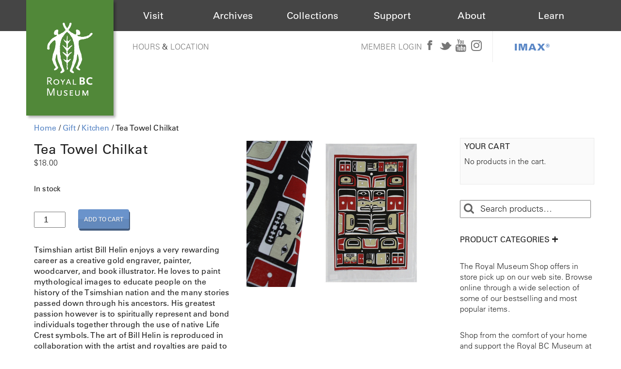

--- FILE ---
content_type: text/html; charset=UTF-8
request_url: https://shop.royalbcmuseum.bc.ca/product/tea-towel-chilkat/
body_size: 14436
content:
<!DOCTYPE html>
<html lang="en-US">
<head>
<meta charset="UTF-8" />
<meta name="viewport" content="width=device-width" />
<meta name="google-site-verification" content="Its-nlPyugbknAaDQlIPU-RIZ4jQMN1ljySLArrWcAU" />
<link rel="stylesheet" href="https://shop.royalbcmuseum.bc.ca/wp-content/themes/rbcm-ecommm/assets/css/font-awesome.css">
<link rel="stylesheet" href="https://maxcdn.bootstrapcdn.com/bootstrap/3.3.6/css/bootstrap.min.css" integrity="sha384-1q8mTJOASx8j1Au+a5WDVnPi2lkFfwwEAa8hDDdjZlpLegxhjVME1fgjWPGmkzs7" crossorigin="anonymous">
<link type="text/css" rel="stylesheet" href="https://fast.fonts.net/cssapi/1b360d1a-06a6-414a-877f-b55ef42c6c00.css"/>
<link href="https://fonts.googleapis.com/css?family=Neuton" rel="stylesheet">
<link rel="stylesheet" type="text/css" href="https://shop.royalbcmuseum.bc.ca/wp-content/themes/rbcm-ecommm/assets/css/rbcm-footer.css">
<link rel="stylesheet" type="text/css" href="https://cdn.royalbcmuseum.bc.ca/includes/css/kispiox.css">
<script src="https://ajax.googleapis.com/ajax/libs/jquery/2.2.0/jquery.min.js"></script>
<script src="https://maxcdn.bootstrapcdn.com/bootstrap/3.3.6/js/bootstrap.min.js" integrity="sha384-0mSbJDEHialfmuBBQP6A4Qrprq5OVfW37PRR3j5ELqxss1yVqOtnepnHVP9aJ7xS" crossorigin="anonymous"></script>
<script src="https://shop.royalbcmuseum.bc.ca/wp-content/themes/rbcm-ecommm/assets/scripts/scripts.js"></script>
<title>
	Tea Towel Chilkat | Shop Online | Royal BC Museum</title>
<link rel="profile" href="http://gmpg.org/xfn/11" />
<link rel="pingback" href="https://shop.royalbcmuseum.bc.ca/xmlrpc.php" />

    <!-- Le HTML5 shim, for IE6-8 support of HTML5 elements -->
    <!--[if lt IE 9]>
      <script src="http://html5shim.googlecode.com/svn/trunk/html5.js"></script>
    <![endif]-->
<meta name='robots' content='max-image-preview:large' />
<link rel="alternate" type="application/rss+xml" title="Shop Online | Royal BC Museum &raquo; Feed" href="https://shop.royalbcmuseum.bc.ca/feed/" />
<link rel="alternate" type="application/rss+xml" title="Shop Online | Royal BC Museum &raquo; Comments Feed" href="https://shop.royalbcmuseum.bc.ca/comments/feed/" />
<link rel="alternate" type="application/rss+xml" title="Shop Online | Royal BC Museum &raquo; Tea Towel Chilkat Comments Feed" href="https://shop.royalbcmuseum.bc.ca/product/tea-towel-chilkat/feed/" />
<link rel="alternate" title="oEmbed (JSON)" type="application/json+oembed" href="https://shop.royalbcmuseum.bc.ca/wp-json/oembed/1.0/embed?url=https%3A%2F%2Fshop.royalbcmuseum.bc.ca%2Fproduct%2Ftea-towel-chilkat%2F" />
<link rel="alternate" title="oEmbed (XML)" type="text/xml+oembed" href="https://shop.royalbcmuseum.bc.ca/wp-json/oembed/1.0/embed?url=https%3A%2F%2Fshop.royalbcmuseum.bc.ca%2Fproduct%2Ftea-towel-chilkat%2F&#038;format=xml" />
<style id='wp-img-auto-sizes-contain-inline-css' type='text/css'>
img:is([sizes=auto i],[sizes^="auto," i]){contain-intrinsic-size:3000px 1500px}
/*# sourceURL=wp-img-auto-sizes-contain-inline-css */
</style>
<style id='wp-emoji-styles-inline-css' type='text/css'>

	img.wp-smiley, img.emoji {
		display: inline !important;
		border: none !important;
		box-shadow: none !important;
		height: 1em !important;
		width: 1em !important;
		margin: 0 0.07em !important;
		vertical-align: -0.1em !important;
		background: none !important;
		padding: 0 !important;
	}
/*# sourceURL=wp-emoji-styles-inline-css */
</style>
<style id='wp-block-library-inline-css' type='text/css'>
:root{--wp-block-synced-color:#7a00df;--wp-block-synced-color--rgb:122,0,223;--wp-bound-block-color:var(--wp-block-synced-color);--wp-editor-canvas-background:#ddd;--wp-admin-theme-color:#007cba;--wp-admin-theme-color--rgb:0,124,186;--wp-admin-theme-color-darker-10:#006ba1;--wp-admin-theme-color-darker-10--rgb:0,107,160.5;--wp-admin-theme-color-darker-20:#005a87;--wp-admin-theme-color-darker-20--rgb:0,90,135;--wp-admin-border-width-focus:2px}@media (min-resolution:192dpi){:root{--wp-admin-border-width-focus:1.5px}}.wp-element-button{cursor:pointer}:root .has-very-light-gray-background-color{background-color:#eee}:root .has-very-dark-gray-background-color{background-color:#313131}:root .has-very-light-gray-color{color:#eee}:root .has-very-dark-gray-color{color:#313131}:root .has-vivid-green-cyan-to-vivid-cyan-blue-gradient-background{background:linear-gradient(135deg,#00d084,#0693e3)}:root .has-purple-crush-gradient-background{background:linear-gradient(135deg,#34e2e4,#4721fb 50%,#ab1dfe)}:root .has-hazy-dawn-gradient-background{background:linear-gradient(135deg,#faaca8,#dad0ec)}:root .has-subdued-olive-gradient-background{background:linear-gradient(135deg,#fafae1,#67a671)}:root .has-atomic-cream-gradient-background{background:linear-gradient(135deg,#fdd79a,#004a59)}:root .has-nightshade-gradient-background{background:linear-gradient(135deg,#330968,#31cdcf)}:root .has-midnight-gradient-background{background:linear-gradient(135deg,#020381,#2874fc)}:root{--wp--preset--font-size--normal:16px;--wp--preset--font-size--huge:42px}.has-regular-font-size{font-size:1em}.has-larger-font-size{font-size:2.625em}.has-normal-font-size{font-size:var(--wp--preset--font-size--normal)}.has-huge-font-size{font-size:var(--wp--preset--font-size--huge)}.has-text-align-center{text-align:center}.has-text-align-left{text-align:left}.has-text-align-right{text-align:right}.has-fit-text{white-space:nowrap!important}#end-resizable-editor-section{display:none}.aligncenter{clear:both}.items-justified-left{justify-content:flex-start}.items-justified-center{justify-content:center}.items-justified-right{justify-content:flex-end}.items-justified-space-between{justify-content:space-between}.screen-reader-text{border:0;clip-path:inset(50%);height:1px;margin:-1px;overflow:hidden;padding:0;position:absolute;width:1px;word-wrap:normal!important}.screen-reader-text:focus{background-color:#ddd;clip-path:none;color:#444;display:block;font-size:1em;height:auto;left:5px;line-height:normal;padding:15px 23px 14px;text-decoration:none;top:5px;width:auto;z-index:100000}html :where(.has-border-color){border-style:solid}html :where([style*=border-top-color]){border-top-style:solid}html :where([style*=border-right-color]){border-right-style:solid}html :where([style*=border-bottom-color]){border-bottom-style:solid}html :where([style*=border-left-color]){border-left-style:solid}html :where([style*=border-width]){border-style:solid}html :where([style*=border-top-width]){border-top-style:solid}html :where([style*=border-right-width]){border-right-style:solid}html :where([style*=border-bottom-width]){border-bottom-style:solid}html :where([style*=border-left-width]){border-left-style:solid}html :where(img[class*=wp-image-]){height:auto;max-width:100%}:where(figure){margin:0 0 1em}html :where(.is-position-sticky){--wp-admin--admin-bar--position-offset:var(--wp-admin--admin-bar--height,0px)}@media screen and (max-width:600px){html :where(.is-position-sticky){--wp-admin--admin-bar--position-offset:0px}}

/*# sourceURL=wp-block-library-inline-css */
</style><style id='wp-block-paragraph-inline-css' type='text/css'>
.is-small-text{font-size:.875em}.is-regular-text{font-size:1em}.is-large-text{font-size:2.25em}.is-larger-text{font-size:3em}.has-drop-cap:not(:focus):first-letter{float:left;font-size:8.4em;font-style:normal;font-weight:100;line-height:.68;margin:.05em .1em 0 0;text-transform:uppercase}body.rtl .has-drop-cap:not(:focus):first-letter{float:none;margin-left:.1em}p.has-drop-cap.has-background{overflow:hidden}:root :where(p.has-background){padding:1.25em 2.375em}:where(p.has-text-color:not(.has-link-color)) a{color:inherit}p.has-text-align-left[style*="writing-mode:vertical-lr"],p.has-text-align-right[style*="writing-mode:vertical-rl"]{rotate:180deg}
/*# sourceURL=https://shop.royalbcmuseum.bc.ca/wp-includes/blocks/paragraph/style.min.css */
</style>
<link rel='stylesheet' id='wc-blocks-style-css' href='https://shop.royalbcmuseum.bc.ca/wp-content/plugins/woocommerce/assets/client/blocks/wc-blocks.css?ver=wc-10.4.3' type='text/css' media='all' />
<style id='global-styles-inline-css' type='text/css'>
:root{--wp--preset--aspect-ratio--square: 1;--wp--preset--aspect-ratio--4-3: 4/3;--wp--preset--aspect-ratio--3-4: 3/4;--wp--preset--aspect-ratio--3-2: 3/2;--wp--preset--aspect-ratio--2-3: 2/3;--wp--preset--aspect-ratio--16-9: 16/9;--wp--preset--aspect-ratio--9-16: 9/16;--wp--preset--color--black: #000000;--wp--preset--color--cyan-bluish-gray: #abb8c3;--wp--preset--color--white: #ffffff;--wp--preset--color--pale-pink: #f78da7;--wp--preset--color--vivid-red: #cf2e2e;--wp--preset--color--luminous-vivid-orange: #ff6900;--wp--preset--color--luminous-vivid-amber: #fcb900;--wp--preset--color--light-green-cyan: #7bdcb5;--wp--preset--color--vivid-green-cyan: #00d084;--wp--preset--color--pale-cyan-blue: #8ed1fc;--wp--preset--color--vivid-cyan-blue: #0693e3;--wp--preset--color--vivid-purple: #9b51e0;--wp--preset--gradient--vivid-cyan-blue-to-vivid-purple: linear-gradient(135deg,rgb(6,147,227) 0%,rgb(155,81,224) 100%);--wp--preset--gradient--light-green-cyan-to-vivid-green-cyan: linear-gradient(135deg,rgb(122,220,180) 0%,rgb(0,208,130) 100%);--wp--preset--gradient--luminous-vivid-amber-to-luminous-vivid-orange: linear-gradient(135deg,rgb(252,185,0) 0%,rgb(255,105,0) 100%);--wp--preset--gradient--luminous-vivid-orange-to-vivid-red: linear-gradient(135deg,rgb(255,105,0) 0%,rgb(207,46,46) 100%);--wp--preset--gradient--very-light-gray-to-cyan-bluish-gray: linear-gradient(135deg,rgb(238,238,238) 0%,rgb(169,184,195) 100%);--wp--preset--gradient--cool-to-warm-spectrum: linear-gradient(135deg,rgb(74,234,220) 0%,rgb(151,120,209) 20%,rgb(207,42,186) 40%,rgb(238,44,130) 60%,rgb(251,105,98) 80%,rgb(254,248,76) 100%);--wp--preset--gradient--blush-light-purple: linear-gradient(135deg,rgb(255,206,236) 0%,rgb(152,150,240) 100%);--wp--preset--gradient--blush-bordeaux: linear-gradient(135deg,rgb(254,205,165) 0%,rgb(254,45,45) 50%,rgb(107,0,62) 100%);--wp--preset--gradient--luminous-dusk: linear-gradient(135deg,rgb(255,203,112) 0%,rgb(199,81,192) 50%,rgb(65,88,208) 100%);--wp--preset--gradient--pale-ocean: linear-gradient(135deg,rgb(255,245,203) 0%,rgb(182,227,212) 50%,rgb(51,167,181) 100%);--wp--preset--gradient--electric-grass: linear-gradient(135deg,rgb(202,248,128) 0%,rgb(113,206,126) 100%);--wp--preset--gradient--midnight: linear-gradient(135deg,rgb(2,3,129) 0%,rgb(40,116,252) 100%);--wp--preset--font-size--small: 13px;--wp--preset--font-size--medium: 20px;--wp--preset--font-size--large: 36px;--wp--preset--font-size--x-large: 42px;--wp--preset--spacing--20: 0.44rem;--wp--preset--spacing--30: 0.67rem;--wp--preset--spacing--40: 1rem;--wp--preset--spacing--50: 1.5rem;--wp--preset--spacing--60: 2.25rem;--wp--preset--spacing--70: 3.38rem;--wp--preset--spacing--80: 5.06rem;--wp--preset--shadow--natural: 6px 6px 9px rgba(0, 0, 0, 0.2);--wp--preset--shadow--deep: 12px 12px 50px rgba(0, 0, 0, 0.4);--wp--preset--shadow--sharp: 6px 6px 0px rgba(0, 0, 0, 0.2);--wp--preset--shadow--outlined: 6px 6px 0px -3px rgb(255, 255, 255), 6px 6px rgb(0, 0, 0);--wp--preset--shadow--crisp: 6px 6px 0px rgb(0, 0, 0);}:where(.is-layout-flex){gap: 0.5em;}:where(.is-layout-grid){gap: 0.5em;}body .is-layout-flex{display: flex;}.is-layout-flex{flex-wrap: wrap;align-items: center;}.is-layout-flex > :is(*, div){margin: 0;}body .is-layout-grid{display: grid;}.is-layout-grid > :is(*, div){margin: 0;}:where(.wp-block-columns.is-layout-flex){gap: 2em;}:where(.wp-block-columns.is-layout-grid){gap: 2em;}:where(.wp-block-post-template.is-layout-flex){gap: 1.25em;}:where(.wp-block-post-template.is-layout-grid){gap: 1.25em;}.has-black-color{color: var(--wp--preset--color--black) !important;}.has-cyan-bluish-gray-color{color: var(--wp--preset--color--cyan-bluish-gray) !important;}.has-white-color{color: var(--wp--preset--color--white) !important;}.has-pale-pink-color{color: var(--wp--preset--color--pale-pink) !important;}.has-vivid-red-color{color: var(--wp--preset--color--vivid-red) !important;}.has-luminous-vivid-orange-color{color: var(--wp--preset--color--luminous-vivid-orange) !important;}.has-luminous-vivid-amber-color{color: var(--wp--preset--color--luminous-vivid-amber) !important;}.has-light-green-cyan-color{color: var(--wp--preset--color--light-green-cyan) !important;}.has-vivid-green-cyan-color{color: var(--wp--preset--color--vivid-green-cyan) !important;}.has-pale-cyan-blue-color{color: var(--wp--preset--color--pale-cyan-blue) !important;}.has-vivid-cyan-blue-color{color: var(--wp--preset--color--vivid-cyan-blue) !important;}.has-vivid-purple-color{color: var(--wp--preset--color--vivid-purple) !important;}.has-black-background-color{background-color: var(--wp--preset--color--black) !important;}.has-cyan-bluish-gray-background-color{background-color: var(--wp--preset--color--cyan-bluish-gray) !important;}.has-white-background-color{background-color: var(--wp--preset--color--white) !important;}.has-pale-pink-background-color{background-color: var(--wp--preset--color--pale-pink) !important;}.has-vivid-red-background-color{background-color: var(--wp--preset--color--vivid-red) !important;}.has-luminous-vivid-orange-background-color{background-color: var(--wp--preset--color--luminous-vivid-orange) !important;}.has-luminous-vivid-amber-background-color{background-color: var(--wp--preset--color--luminous-vivid-amber) !important;}.has-light-green-cyan-background-color{background-color: var(--wp--preset--color--light-green-cyan) !important;}.has-vivid-green-cyan-background-color{background-color: var(--wp--preset--color--vivid-green-cyan) !important;}.has-pale-cyan-blue-background-color{background-color: var(--wp--preset--color--pale-cyan-blue) !important;}.has-vivid-cyan-blue-background-color{background-color: var(--wp--preset--color--vivid-cyan-blue) !important;}.has-vivid-purple-background-color{background-color: var(--wp--preset--color--vivid-purple) !important;}.has-black-border-color{border-color: var(--wp--preset--color--black) !important;}.has-cyan-bluish-gray-border-color{border-color: var(--wp--preset--color--cyan-bluish-gray) !important;}.has-white-border-color{border-color: var(--wp--preset--color--white) !important;}.has-pale-pink-border-color{border-color: var(--wp--preset--color--pale-pink) !important;}.has-vivid-red-border-color{border-color: var(--wp--preset--color--vivid-red) !important;}.has-luminous-vivid-orange-border-color{border-color: var(--wp--preset--color--luminous-vivid-orange) !important;}.has-luminous-vivid-amber-border-color{border-color: var(--wp--preset--color--luminous-vivid-amber) !important;}.has-light-green-cyan-border-color{border-color: var(--wp--preset--color--light-green-cyan) !important;}.has-vivid-green-cyan-border-color{border-color: var(--wp--preset--color--vivid-green-cyan) !important;}.has-pale-cyan-blue-border-color{border-color: var(--wp--preset--color--pale-cyan-blue) !important;}.has-vivid-cyan-blue-border-color{border-color: var(--wp--preset--color--vivid-cyan-blue) !important;}.has-vivid-purple-border-color{border-color: var(--wp--preset--color--vivid-purple) !important;}.has-vivid-cyan-blue-to-vivid-purple-gradient-background{background: var(--wp--preset--gradient--vivid-cyan-blue-to-vivid-purple) !important;}.has-light-green-cyan-to-vivid-green-cyan-gradient-background{background: var(--wp--preset--gradient--light-green-cyan-to-vivid-green-cyan) !important;}.has-luminous-vivid-amber-to-luminous-vivid-orange-gradient-background{background: var(--wp--preset--gradient--luminous-vivid-amber-to-luminous-vivid-orange) !important;}.has-luminous-vivid-orange-to-vivid-red-gradient-background{background: var(--wp--preset--gradient--luminous-vivid-orange-to-vivid-red) !important;}.has-very-light-gray-to-cyan-bluish-gray-gradient-background{background: var(--wp--preset--gradient--very-light-gray-to-cyan-bluish-gray) !important;}.has-cool-to-warm-spectrum-gradient-background{background: var(--wp--preset--gradient--cool-to-warm-spectrum) !important;}.has-blush-light-purple-gradient-background{background: var(--wp--preset--gradient--blush-light-purple) !important;}.has-blush-bordeaux-gradient-background{background: var(--wp--preset--gradient--blush-bordeaux) !important;}.has-luminous-dusk-gradient-background{background: var(--wp--preset--gradient--luminous-dusk) !important;}.has-pale-ocean-gradient-background{background: var(--wp--preset--gradient--pale-ocean) !important;}.has-electric-grass-gradient-background{background: var(--wp--preset--gradient--electric-grass) !important;}.has-midnight-gradient-background{background: var(--wp--preset--gradient--midnight) !important;}.has-small-font-size{font-size: var(--wp--preset--font-size--small) !important;}.has-medium-font-size{font-size: var(--wp--preset--font-size--medium) !important;}.has-large-font-size{font-size: var(--wp--preset--font-size--large) !important;}.has-x-large-font-size{font-size: var(--wp--preset--font-size--x-large) !important;}
/*# sourceURL=global-styles-inline-css */
</style>

<style id='classic-theme-styles-inline-css' type='text/css'>
/*! This file is auto-generated */
.wp-block-button__link{color:#fff;background-color:#32373c;border-radius:9999px;box-shadow:none;text-decoration:none;padding:calc(.667em + 2px) calc(1.333em + 2px);font-size:1.125em}.wp-block-file__button{background:#32373c;color:#fff;text-decoration:none}
/*# sourceURL=/wp-includes/css/classic-themes.min.css */
</style>
<link rel='stylesheet' id='woo-pdf-css' href='https://shop.royalbcmuseum.bc.ca/wp-content/plugins/woocommerce-pdf-invoice/assets/css/style.css?ver=6.9' type='text/css' media='all' />
<link rel='stylesheet' id='woocommerce-layout-css' href='https://shop.royalbcmuseum.bc.ca/wp-content/plugins/woocommerce/assets/css/woocommerce-layout.css?ver=10.4.3' type='text/css' media='all' />
<link rel='stylesheet' id='woocommerce-smallscreen-css' href='https://shop.royalbcmuseum.bc.ca/wp-content/plugins/woocommerce/assets/css/woocommerce-smallscreen.css?ver=10.4.3' type='text/css' media='only screen and (max-width: 768px)' />
<link rel='stylesheet' id='woocommerce-general-css' href='https://shop.royalbcmuseum.bc.ca/wp-content/plugins/woocommerce/assets/css/woocommerce.css?ver=10.4.3' type='text/css' media='all' />
<style id='woocommerce-inline-inline-css' type='text/css'>
.woocommerce form .form-row .required { visibility: visible; }
/*# sourceURL=woocommerce-inline-inline-css */
</style>
<link rel='stylesheet' id='shortcodes-ultimate-css' href='https://shop.royalbcmuseum.bc.ca/wp-content/themes/rbcm-ecommm/library/shortcodes/css/style.css?ver=1' type='text/css' media='all' />
<link rel='stylesheet' id='skematik-fontawesome-css' href='https://shop.royalbcmuseum.bc.ca/wp-content/themes/rbcm-ecommm/library/assets/css/font-awesome.css?ver=20120822' type='text/css' media='all' />
<link rel='stylesheet' id='skematik-style-css' href='https://shop.royalbcmuseum.bc.ca/wp-content/themes/rbcm-ecommm/style.css?ver=6.9' type='text/css' media='all' />
<link rel='stylesheet' id='skematik-prettify-css' href='https://shop.royalbcmuseum.bc.ca/wp-content/themes/rbcm-ecommm/library/assets/js/google-code-prettify/prettify.css?ver=20120822' type='text/css' media='all' />
<link rel='stylesheet' id='skematik_lightbox_css-css' href='https://shop.royalbcmuseum.bc.ca/wp-content/themes/rbcm-ecommm/library/lightbox/css/lightbox.css?ver=20121005' type='text/css' media='all' />
<link rel='stylesheet' id='skematik-woo-css-css' href='https://shop.royalbcmuseum.bc.ca/wp-content/themes/rbcm-ecommm/assets/css/woo.css?ver=20121008' type='text/css' media='all' />
<script>
if (document.location.protocol != "https:") {
document.location = document.URL.replace(/^http:/i, "https:");
}
</script>
<script type="text/javascript" src="https://shop.royalbcmuseum.bc.ca/wp-includes/js/jquery/jquery.min.js?ver=3.7.1" id="jquery-core-js"></script>
<script type="text/javascript" src="https://shop.royalbcmuseum.bc.ca/wp-includes/js/jquery/jquery-migrate.min.js?ver=3.4.1" id="jquery-migrate-js"></script>
<script type="text/javascript" src="https://shop.royalbcmuseum.bc.ca/wp-content/plugins/woocommerce/assets/js/jquery-blockui/jquery.blockUI.min.js?ver=2.7.0-wc.10.4.3" id="wc-jquery-blockui-js" defer="defer" data-wp-strategy="defer"></script>
<script type="text/javascript" id="wc-add-to-cart-js-extra">
/* <![CDATA[ */
var wc_add_to_cart_params = {"ajax_url":"/wp-admin/admin-ajax.php","wc_ajax_url":"/?wc-ajax=%%endpoint%%","i18n_view_cart":"View cart","cart_url":"https://shop.royalbcmuseum.bc.ca/cart/","is_cart":"","cart_redirect_after_add":"no"};
//# sourceURL=wc-add-to-cart-js-extra
/* ]]> */
</script>
<script type="text/javascript" src="https://shop.royalbcmuseum.bc.ca/wp-content/plugins/woocommerce/assets/js/frontend/add-to-cart.min.js?ver=10.4.3" id="wc-add-to-cart-js" defer="defer" data-wp-strategy="defer"></script>
<script type="text/javascript" id="wc-single-product-js-extra">
/* <![CDATA[ */
var wc_single_product_params = {"i18n_required_rating_text":"Please select a rating","i18n_rating_options":["1 of 5 stars","2 of 5 stars","3 of 5 stars","4 of 5 stars","5 of 5 stars"],"i18n_product_gallery_trigger_text":"View full-screen image gallery","review_rating_required":"yes","flexslider":{"rtl":false,"animation":"slide","smoothHeight":true,"directionNav":false,"controlNav":"thumbnails","slideshow":false,"animationSpeed":500,"animationLoop":false,"allowOneSlide":false},"zoom_enabled":"","zoom_options":[],"photoswipe_enabled":"","photoswipe_options":{"shareEl":false,"closeOnScroll":false,"history":false,"hideAnimationDuration":0,"showAnimationDuration":0},"flexslider_enabled":""};
//# sourceURL=wc-single-product-js-extra
/* ]]> */
</script>
<script type="text/javascript" src="https://shop.royalbcmuseum.bc.ca/wp-content/plugins/woocommerce/assets/js/frontend/single-product.min.js?ver=10.4.3" id="wc-single-product-js" defer="defer" data-wp-strategy="defer"></script>
<script type="text/javascript" src="https://shop.royalbcmuseum.bc.ca/wp-content/plugins/woocommerce/assets/js/js-cookie/js.cookie.min.js?ver=2.1.4-wc.10.4.3" id="wc-js-cookie-js" defer="defer" data-wp-strategy="defer"></script>
<script type="text/javascript" id="woocommerce-js-extra">
/* <![CDATA[ */
var woocommerce_params = {"ajax_url":"/wp-admin/admin-ajax.php","wc_ajax_url":"/?wc-ajax=%%endpoint%%","i18n_password_show":"Show password","i18n_password_hide":"Hide password"};
//# sourceURL=woocommerce-js-extra
/* ]]> */
</script>
<script type="text/javascript" src="https://shop.royalbcmuseum.bc.ca/wp-content/plugins/woocommerce/assets/js/frontend/woocommerce.min.js?ver=10.4.3" id="woocommerce-js" defer="defer" data-wp-strategy="defer"></script>
<script type="text/javascript" src="https://shop.royalbcmuseum.bc.ca/wp-content/themes/rbcm-ecommm/library/shortcodes/js/init.js?ver=1" id="shortcodes-ultimate-js"></script>
<link rel="https://api.w.org/" href="https://shop.royalbcmuseum.bc.ca/wp-json/" /><link rel="alternate" title="JSON" type="application/json" href="https://shop.royalbcmuseum.bc.ca/wp-json/wp/v2/product/2098" /><link rel="EditURI" type="application/rsd+xml" title="RSD" href="https://shop.royalbcmuseum.bc.ca/xmlrpc.php?rsd" />
<meta name="generator" content="WordPress 6.9" />
<meta name="generator" content="WooCommerce 10.4.3" />
<link rel="canonical" href="https://shop.royalbcmuseum.bc.ca/product/tea-towel-chilkat/" />
<link rel='shortlink' href='https://shop.royalbcmuseum.bc.ca/?p=2098' />
	<noscript><style>.woocommerce-product-gallery{ opacity: 1 !important; }</style></noscript>
	<link rel="icon" href="https://shop.royalbcmuseum.bc.ca/wp-content/uploads/2020/07/cropped-favicon2-32x32.png" sizes="32x32" />
<link rel="icon" href="https://shop.royalbcmuseum.bc.ca/wp-content/uploads/2020/07/cropped-favicon2-192x192.png" sizes="192x192" />
<link rel="apple-touch-icon" href="https://shop.royalbcmuseum.bc.ca/wp-content/uploads/2020/07/cropped-favicon2-180x180.png" />
<meta name="msapplication-TileImage" content="https://shop.royalbcmuseum.bc.ca/wp-content/uploads/2020/07/cropped-favicon2-270x270.png" />
				<style type="text/css" id="c4wp-checkout-css">
					.woocommerce-checkout .c4wp_captcha_field {
						margin-bottom: 10px;
						margin-top: 15px;
						position: relative;
						display: inline-block;
					}
				</style>
							<style type="text/css" id="c4wp-v3-lp-form-css">
				.login #login, .login #lostpasswordform {
					min-width: 350px !important;
				}
				.wpforms-field-c4wp iframe {
					width: 100% !important;
				}
			</style>
			
<!-- Google Tag Manager -->
<script>(function(w,d,s,l,i){w[l]=w[l]||[];w[l].push({'gtm.start':
new Date().getTime(),event:'gtm.js'});var f=d.getElementsByTagName(s)[0],
j=d.createElement(s),dl=l!='dataLayer'?'&l='+l:'';j.async=true;j.src=
'https://www.googletagmanager.com/gtm.js?id='+i+dl;f.parentNode.insertBefore(j,f);
})(window,document,'script','dataLayer','GTM-5M3LPCB');</script>
<!-- End Google Tag Manager -->

<script>
	(function(i,s,o,g,r,a,m){i['GoogleAnalyticsObject']=r;i[r]=i[r]||function(){
		(i[r].q=i[r].q||[]).push(arguments)},i[r].l=1*new Date();a=s.createElement(o),
		m=s.getElementsByTagName(o)[0];a.async=1;a.src=g;m.parentNode.insertBefore(a,m)
	})(window,document,'script','https://www.google-analytics.com/analytics.js','ga');

	ga('create', 'UA-39958363-4', 'auto');
	ga('send', 'pageview');

</script>

</head>
<body class="wp-singular product-template-default single single-product postid-2098 wp-theme-rbcm-ecommm theme-rbcm-ecommm woocommerce woocommerce-page woocommerce-no-js">
	<!-- Google Tag Manager (noscript) -->
		<noscript><iframe src="https://www.googletagmanager.com/ns.html?id=GTM-5M3LPCB" height="0" width="0" style="display:none;visibility:hidden"></iframe></noscript>
	<!-- End Google Tag Manager (noscript) -->
<div class="skematik-site-wrap">
<!--<div class="span12">
  <header class="shop-header-bar">
    <h1>
      <a href="https://shop.royalbcmuseum.bc.ca/">Shop Online</a>
              <p class="pull-right"><a class="btn btn-default" href="https://shop.royalbcmuseum.bc.ca/my-account">My Account</a></p>
          </h1>
  </header>
</div>-->
<div id="header">
  <div id="rbcm-nav-mobile" class="col-100 d-hide">
    <div id="mobile-menu" class="col-100">
      <div class="col-20" id="mobile-logo"><a href="/"><img src="https://cdn.royalbcmuseum.bc.ca/assets/logos/green/rbcm-logo-square-60.png" title="The Royal BC Museum" alt="The Royal BC Museum Logo"></a></div>
      <div class="col-80" id="mobile-triggers">
        <div class="col-100 trigger" id="mobile-menu-trigger"><i class="fa fa-bars"></i></div>
      </div><!-- #mobile-triggers -->
      <div id="header-menu-mobile" class="d-hide closed col-100">
        <ul class="col-100">
          <li><a href="http://royalbcmuseum.bc.ca/visit/plan-your-visit">Visit</a></li>
          <li><a href="http://royalbcmuseum.bc.ca/bc-archives/archives">Archives</a></li>
          <li><a href="http://royalbcmuseum.bc.ca/collections/collections-care/about-conservation">Collections</a></li>
          <li><a href="http://royalbcmuseum.bc.ca/support-us/support">Support</a></li>
          <li><a href="http://royalbcmuseum.bc.ca/about/museum-information">About</a></li>
          <li><a href="http://royalbcmuseum.bc.ca/learn/learning">Learn</a></li>
          <li><a href="http://royalbcmuseum.bc.ca/visit/imax">IMAX<sup>®</sup></a></li>
        </ul>
      </div>
    </div><!-- #mobile-menu -->
  </div>
  <div id="rbcm-nav" class="col-100 left m-hide">
    <div id="rbcm-nav-container" class="max-1200">
      <div id="rbcm-logo" class="col-15 left z3"><a href="http://royalbcmuseum.bc.ca"><img src="https://cdn.royalbcmuseum.bc.ca/assets/logos/green/rbcm-logo-rect-180.png" title="The Royal BC Museum" alt="The Royal BC Museum Logo"></a></div>
      <div id="header-menu" class="col-100 m-hide">
        <div class="header-menu-item col-15" id="visit"><div class="item-title"><span><a href="http://royalbcmuseum.bc.ca/visit/plan-your-visit">Visit</a></span></div></div>
        <div class="header-menu-item col-15" id="archives"><div class="item-title"><span><a href="http://royalbcmuseum.bc.ca/bc-archives/archives">Archives</a></span></div></div>
        <div class="header-menu-item col-15" id="collections"><div class="item-title"><span><a href="http://royalbcmuseum.bc.ca/collections/collections-care/about-conservation">Collections</a></span></div></div>
        <div class="header-menu-item col-15" id="support"><div class="item-title"><span><a href="http://royalbcmuseum.bc.ca/support-us/support/support-museum">Support</a></span></div></div>
        <div class="header-menu-item col-15" id="about"><div class="item-title"><span><a href="http://royalbcmuseum.bc.ca/about/about-museum">About</a></span></div></div>
        <div class="header-menu-item col-15" id="learn"><div class="item-title"><span><a href="http://royalbcmuseum.bc.ca/learn/learning/about-learning">Learn</a></span></div></div>
      </div><!-- #header-menu -->
    </div><!-- #rbcm-nav-container -->
  </div><!-- #rbcm-nav -->

	  <div class="max-1200" id="rbcm-meta">
	  <div class="col-50" id="gallery-hours">
	    <div class="col-100 m-hide" id="hours-location">
	      <a href="https://shop.royalbcmuseum.bc.ca/visit/plan-your-visit/hours" title="Royal BC Museum Hours">Hours</a> &amp; <a href="http://royalbcmuseum.bc.ca/visit/plan-your-visit/location" title="Royal BC Museum Location">Location</a>
	    </div>
	  </div><!-- #gallery-hours -->
	  <div class="col-50 m-hide" id="members-social">
	    <div class="wrapper">
	      <div class="social-icons">
	        <a class="member-login m-hide" href="https://sales.royalbcmuseum.bc.ca/SignIn.aspx?ReturnUrl=https%3a%2f%2fsales.royalbcmuseum.bc.ca%2fDefault.aspx%3ftagid%3d6">Member Login</a> <a href="https://www.facebook.com/RoyalBCMuseum" target="_blank" title="Royal BC Museum's official Facebook page"><i class="fa fa-facebook"></i></a>
	        <a href="https://twitter.com/RoyalBCMuseum" target="_blank" title="Royal BC Museum's official Twitter page"><i class="fa fa-twitter"></i></a>
	        <a href="https://www.youtube.com/user/RoyalBCMuseum" target="_blank" title="Royal BC Museum's official YouTube page"><i class="fa fa-youtube"></i></a>
	        <a href="https://www.instagram.com/royalbcmuseum/" target="_blank" title="Royal BC Museum's official Instagram page"><i class="fa fa-instagram"></i></a>
	        <div id="header-imax">
	          <a href="https://shop.royalbcmuseum.bc.ca/visit/imax">IMAX®</a>
	        </div>
	      </div><!-- #social-icons -->
	    </div><!-- .wrapper-->
	  </div><!-- #member-social-->
	</div>
	</div>

	<div id="contentwrap">
		<div id="page" class="hfeed site container">
			<div id="main">
				<div class="row">

	            <div id="primary" class="site-content col-sm-9">
                <div id="content" role="main">
    <nav class="woocommerce-breadcrumb" aria-label="Breadcrumb"><a href="https://shop.royalbcmuseum.bc.ca">Home</a>&nbsp;&#47;&nbsp;<a href="https://shop.royalbcmuseum.bc.ca/product-category/gift/">Gift</a>&nbsp;&#47;&nbsp;<a href="https://shop.royalbcmuseum.bc.ca/product-category/gift/kitchen/">Kitchen</a>&nbsp;&#47;&nbsp;Tea Towel Chilkat</nav>
					
			
<div class="woocommerce-notices-wrapper"></div>
<div itemscope itemtype="http://schema.org/Product" id="product-2098" class="product post-2098 type-product status-publish has-post-thumbnail product_cat-british-columbia-artists product_cat-gift product_cat-indigenous-art product_cat-kitchen product_shipping_class-default-shippiing first instock taxable shipping-taxable purchasable product-type-simple">
	<div class="woocommerce-product-gallery woocommerce-product-gallery--with-images woocommerce-product-gallery--columns-4 images" data-columns="4" style="opacity: 0; transition: opacity .25s ease-in-out;">
	<div class="woocommerce-product-gallery__wrapper">
		<div data-thumb="https://shop.royalbcmuseum.bc.ca/wp-content/uploads/2017/08/53507_01-150x150.jpg" data-thumb-alt="Tea Towel Chilkat" data-thumb-srcset="https://shop.royalbcmuseum.bc.ca/wp-content/uploads/2017/08/53507_01-150x150.jpg 150w, https://shop.royalbcmuseum.bc.ca/wp-content/uploads/2017/08/53507_01-300x300.jpg 300w"  data-thumb-sizes="(max-width: 100px) 100vw, 100px" class="woocommerce-product-gallery__image"><a href="https://shop.royalbcmuseum.bc.ca/wp-content/uploads/2017/08/53507_01.jpg"><img width="550" height="410" src="https://shop.royalbcmuseum.bc.ca/wp-content/uploads/2017/08/53507_01.jpg" class="wp-post-image" alt="Tea Towel Chilkat" data-caption="" data-src="https://shop.royalbcmuseum.bc.ca/wp-content/uploads/2017/08/53507_01.jpg" data-large_image="https://shop.royalbcmuseum.bc.ca/wp-content/uploads/2017/08/53507_01.jpg" data-large_image_width="550" data-large_image_height="410" decoding="async" fetchpriority="high" srcset="https://shop.royalbcmuseum.bc.ca/wp-content/uploads/2017/08/53507_01.jpg 550w, https://shop.royalbcmuseum.bc.ca/wp-content/uploads/2017/08/53507_01-300x224.jpg 300w, https://shop.royalbcmuseum.bc.ca/wp-content/uploads/2017/08/53507_01-241x180.jpg 241w, https://shop.royalbcmuseum.bc.ca/wp-content/uploads/2017/08/53507_01-335x250.jpg 335w" sizes="(max-width: 550px) 100vw, 550px" /></a></div>	</div>
</div>

	<div class="summary entry-summary">

		<h1 class="product_title entry-title">Tea Towel Chilkat</h1><p class="price"><span class="woocommerce-Price-amount amount"><bdi><span class="woocommerce-Price-currencySymbol">&#36;</span>18.00</bdi></span></p>
<p class="stock in-stock">In stock</p>

	
	<form class="cart" action="https://shop.royalbcmuseum.bc.ca/product/tea-towel-chilkat/" method="post" enctype='multipart/form-data'>
		
		<div class="quantity">
		<label class="screen-reader-text" for="quantity_696f54bd2b128">Tea Towel Chilkat quantity</label>
	<input
		type="number"
				id="quantity_696f54bd2b128"
		class="input-text qty text"
		name="quantity"
		value="1"
		aria-label="Product quantity"
				min="1"
					max="2"
							step="1"
			placeholder=""
			inputmode="numeric"
			autocomplete="off"
			/>
	</div>

		<button type="submit" name="add-to-cart" value="2098" class="single_add_to_cart_button button alt">Add to cart</button>

			</form>

	
<div class="woocommerce-product-details__short-description">
	<p>Tsimshian artist Bill Helin enjoys a very rewarding career as a creative gold engraver, painter, woodcarver, and book illustrator. He loves to paint mythological images to educate people on the history of the Tsimshian nation and the many stories passed down through his ancestors. His greatest passion however is to spiritually represent and bond individuals together through the use of native Life Crest symbols. The art of Bill Helin is reproduced in collaboration with the artist and royalties are paid to the artist on each item sold.</p>
<p>The Royal Museum Shop is operated by the Royal BC Museum Foundation. All proceeds from the sale of merchandise go directly towards supporting the many fine programs and special events at the Royal BC Museum.</p>
</div>
<div class="rbcm-product-meta"></div><div class="product_meta">

	
	
	<span class="posted_in">Categories: <a href="https://shop.royalbcmuseum.bc.ca/product-category/british-columbia-artists/" rel="tag">British Columbia Artists</a>, <a href="https://shop.royalbcmuseum.bc.ca/product-category/gift/" rel="tag">Gift</a>, <a href="https://shop.royalbcmuseum.bc.ca/product-category/indigenous-art/" rel="tag">Indigenous Art</a>, <a href="https://shop.royalbcmuseum.bc.ca/product-category/gift/kitchen/" rel="tag">Kitchen</a>.</span>
	
	
</div>

	</div><!-- .summary -->

	
	<div class="woocommerce-tabs wc-tabs-wrapper">
		<ul class="tabs wc-tabs" role="tablist">
							<li role="presentation" class="description_tab" id="tab-title-description">
					<a href="#tab-description" role="tab" aria-controls="tab-description">
						Description					</a>
				</li>
							<li role="presentation" class="reviews_tab" id="tab-title-reviews">
					<a href="#tab-reviews" role="tab" aria-controls="tab-reviews">
						Reviews (0)					</a>
				</li>
					</ul>
					<div class="woocommerce-Tabs-panel woocommerce-Tabs-panel--description panel entry-content wc-tab" id="tab-description" role="tabpanel" aria-labelledby="tab-title-description">
				
	<h2>Description</h2>

<p>Cotton tea towel.</p>
<p>Made in Canada.</p>
			</div>
					<div class="woocommerce-Tabs-panel woocommerce-Tabs-panel--reviews panel entry-content wc-tab" id="tab-reviews" role="tabpanel" aria-labelledby="tab-title-reviews">
				<div id="reviews" class="woocommerce-Reviews">
	<div id="comments">
		<h2 class="woocommerce-Reviews-title">
			Reviews		</h2>

					<p class="woocommerce-noreviews">There are no reviews yet.</p>
			</div>

			<div id="review_form_wrapper">
			<div id="review_form">
					<div id="respond" class="comment-respond">
		<span id="reply-title" class="comment-reply-title" role="heading" aria-level="3">Be the first to review &ldquo;Tea Towel Chilkat&rdquo; <small><a rel="nofollow" id="cancel-comment-reply-link" href="/product/tea-towel-chilkat/#respond" style="display:none;">Cancel reply</a></small></span><form action="https://shop.royalbcmuseum.bc.ca/wp-comments-post.php" method="post" id="commentform" class="comment-form"><p class="comment-notes"><span id="email-notes">Your email address will not be published.</span> <span class="required-field-message">Required fields are marked <span class="required">*</span></span></p><div class="comment-form-rating"><label for="rating" id="comment-form-rating-label">Your rating&nbsp;<span class="required">*</span></label><select name="rating" id="rating" required>
						<option value="">Rate&hellip;</option>
						<option value="5">Perfect</option>
						<option value="4">Good</option>
						<option value="3">Average</option>
						<option value="2">Not that bad</option>
						<option value="1">Very poor</option>
					</select></div><p class="comment-form-comment"><label for="comment">Your review&nbsp;<span class="required">*</span></label><textarea id="comment" name="comment" cols="45" rows="8" required></textarea></p><p class="comment-form-author"><label for="author">Name&nbsp;<span class="required">*</span></label><input id="author" name="author" type="text" autocomplete="name" value="" size="30" required /></p>
<p class="comment-form-email"><label for="email">Email&nbsp;<span class="required">*</span></label><input id="email" name="email" type="email" autocomplete="email" value="" size="30" required /></p>
<p class="comment-form-cookies-consent"><input id="wp-comment-cookies-consent" name="wp-comment-cookies-consent" type="checkbox" value="yes" /> <label for="wp-comment-cookies-consent">Save my name, email, and website in this browser for the next time I comment.</label></p>
<p class="form-submit"><input name="submit" type="submit" id="submit" class="submit" value="Submit" /> <input type='hidden' name='comment_post_ID' value='2098' id='comment_post_ID' />
<input type='hidden' name='comment_parent' id='comment_parent' value='0' />
</p><p style="display: none;"><input type="hidden" id="akismet_comment_nonce" name="akismet_comment_nonce" value="ad40abed8a" /></p><p style="display: none !important;" class="akismet-fields-container" data-prefix="ak_"><label>&#916;<textarea name="ak_hp_textarea" cols="45" rows="8" maxlength="100"></textarea></label><input type="hidden" id="ak_js_1" name="ak_js" value="214"/><script>document.getElementById( "ak_js_1" ).setAttribute( "value", ( new Date() ).getTime() );</script></p></form>	</div><!-- #respond -->
				</div>
		</div>
	
	<div class="clear"></div>
</div>
			</div>
		
			</div>


</div><!-- #product-2098 -->


		
	                </div><!-- #content -->
            </div><!-- #primary .site-content -->
    
	
<div id="right-sidebar" class="widget-area col-sm-3 sidebar" role="complementary"><aside id="woocommerce_widget_cart-2" class="widget woocommerce widget_shopping_cart"><h3 class="widget-title">Your Cart</h3><div class="widget_shopping_cart_content"></div></aside><aside id="woocommerce_product_search-2" class="widget woocommerce widget_product_search"><h3 class="widget-title">Search Products</h3><form role="search" method="get" class="woocommerce-product-search" action="https://shop.royalbcmuseum.bc.ca/">
	<label class="screen-reader-text" for="woocommerce-product-search-field-0">Search for:</label>
	<input type="search" id="woocommerce-product-search-field-0" class="search-field" placeholder="Search products&hellip;" value="" name="s" />
	<button type="submit" value="Search" class="">Search</button>
	<input type="hidden" name="post_type" value="product" />
</form>
</aside><aside id="woocommerce_product_categories-2" class="widget woocommerce widget_product_categories"><h3 class="widget-title">Product Categories</h3><ul class="product-categories"><li class="cat-item cat-item-195"><a href="https://shop.royalbcmuseum.bc.ca/product-category/angkor-the-lost-empire-of-cambodia/">Angkor: The Lost Empire of Cambodia</a></li>
<li class="cat-item cat-item-15 cat-parent"><a href="https://shop.royalbcmuseum.bc.ca/product-category/publications/">Books</a><ul class='children'>
<li class="cat-item cat-item-128"><a href="https://shop.royalbcmuseum.bc.ca/product-category/publications/bc-history/">BC History</a></li>
<li class="cat-item cat-item-68"><a href="https://shop.royalbcmuseum.bc.ca/product-category/publications/childrens-books/">Children's Books</a></li>
<li class="cat-item cat-item-102"><a href="https://shop.royalbcmuseum.bc.ca/product-category/publications/colouring-books/">Colouring Books</a></li>
<li class="cat-item cat-item-127"><a href="https://shop.royalbcmuseum.bc.ca/product-category/publications/cookbooks/">Cookbooks</a></li>
<li class="cat-item cat-item-100"><a href="https://shop.royalbcmuseum.bc.ca/product-category/publications/emily-carr-publications/">Emily Carr</a></li>
<li class="cat-item cat-item-109"><a href="https://shop.royalbcmuseum.bc.ca/product-category/publications/exhibition-catalogues/">Exhibition Catalogues</a></li>
<li class="cat-item cat-item-101 cat-parent"><a href="https://shop.royalbcmuseum.bc.ca/product-category/publications/indigenous-publications/">Indigenous Studies</a>	<ul class='children'>
<li class="cat-item cat-item-125"><a href="https://shop.royalbcmuseum.bc.ca/product-category/publications/indigenous-publications/music/">Music</a></li>
	</ul>
</li>
<li class="cat-item cat-item-103"><a href="https://shop.royalbcmuseum.bc.ca/product-category/publications/natural-history-publications/">Natural History</a></li>
<li class="cat-item cat-item-110"><a href="https://shop.royalbcmuseum.bc.ca/product-category/publications/other-languages/">Other Languages</a></li>
<li class="cat-item cat-item-189"><a href="https://shop.royalbcmuseum.bc.ca/product-category/publications/out-of-print-titles/">Out of Print Titles</a></li>
<li class="cat-item cat-item-134"><a href="https://shop.royalbcmuseum.bc.ca/product-category/publications/recreation/">Recreation</a></li>
<li class="cat-item cat-item-67 cat-parent"><a href="https://shop.royalbcmuseum.bc.ca/product-category/publications/royal-bc-museum-publications/">Royal BC Museum Publications</a>	<ul class='children'>
<li class="cat-item cat-item-75"><a href="https://shop.royalbcmuseum.bc.ca/product-category/publications/royal-bc-museum-publications/children-royal-bc-museum-publications/">Children</a></li>
<li class="cat-item cat-item-82"><a href="https://shop.royalbcmuseum.bc.ca/product-category/publications/royal-bc-museum-publications/emily-carr-royal-bc-museum-publications/">Emily Carr</a></li>
<li class="cat-item cat-item-78"><a href="https://shop.royalbcmuseum.bc.ca/product-category/publications/royal-bc-museum-publications/exhibitions/">Exhibitions</a></li>
<li class="cat-item cat-item-77"><a href="https://shop.royalbcmuseum.bc.ca/product-category/publications/royal-bc-museum-publications/history/">History</a></li>
<li class="cat-item cat-item-76"><a href="https://shop.royalbcmuseum.bc.ca/product-category/publications/royal-bc-museum-publications/indigenous/">Indigenous Studies</a></li>
<li class="cat-item cat-item-70"><a href="https://shop.royalbcmuseum.bc.ca/product-category/publications/royal-bc-museum-publications/natural-history/">Natural History</a></li>
	</ul>
</li>
</ul>
</li>
<li class="cat-item cat-item-86 cat-parent"><a href="https://shop.royalbcmuseum.bc.ca/product-category/british-columbia-artists/">British Columbia Artists</a><ul class='children'>
<li class="cat-item cat-item-87"><a href="https://shop.royalbcmuseum.bc.ca/product-category/british-columbia-artists/jewellery/">Jewellery</a></li>
</ul>
</li>
<li class="cat-item cat-item-176"><a href="https://shop.royalbcmuseum.bc.ca/product-category/calendar/">Calendar</a></li>
<li class="cat-item cat-item-106"><a href="https://shop.royalbcmuseum.bc.ca/product-category/canadiana/">Canadiana</a></li>
<li class="cat-item cat-item-44 cat-parent"><a href="https://shop.royalbcmuseum.bc.ca/product-category/children/">Children</a><ul class='children'>
<li class="cat-item cat-item-65"><a href="https://shop.royalbcmuseum.bc.ca/product-category/children/books-children/">Books</a></li>
<li class="cat-item cat-item-54"><a href="https://shop.royalbcmuseum.bc.ca/product-category/children/games/">Games</a></li>
<li class="cat-item cat-item-66"><a href="https://shop.royalbcmuseum.bc.ca/product-category/children/mammoths/">Mammoths</a></li>
<li class="cat-item cat-item-55"><a href="https://shop.royalbcmuseum.bc.ca/product-category/children/puzzles/">Puzzles</a></li>
<li class="cat-item cat-item-53"><a href="https://shop.royalbcmuseum.bc.ca/product-category/children/toys/">Toys</a></li>
</ul>
</li>
<li class="cat-item cat-item-46 cat-parent"><a href="https://shop.royalbcmuseum.bc.ca/product-category/clothing/">Clothing</a><ul class='children'>
<li class="cat-item cat-item-51 cat-parent"><a href="https://shop.royalbcmuseum.bc.ca/product-category/clothing/adult/">Adult</a>	<ul class='children'>
<li class="cat-item cat-item-57"><a href="https://shop.royalbcmuseum.bc.ca/product-category/clothing/adult/jacket/">Jacket</a></li>
<li class="cat-item cat-item-56"><a href="https://shop.royalbcmuseum.bc.ca/product-category/clothing/adult/tshirt/">Tshirt</a></li>
	</ul>
</li>
<li class="cat-item cat-item-52 cat-parent"><a href="https://shop.royalbcmuseum.bc.ca/product-category/clothing/children-clothing/">Children</a>	<ul class='children'>
<li class="cat-item cat-item-60"><a href="https://shop.royalbcmuseum.bc.ca/product-category/clothing/children-clothing/clothing-children-clothing/">Clothing</a></li>
	</ul>
</li>
</ul>
</li>
<li class="cat-item cat-item-273"><a href="https://shop.royalbcmuseum.bc.ca/product-category/dinosaur/">Dinosaur</a></li>
<li class="cat-item cat-item-40 cat-parent"><a href="https://shop.royalbcmuseum.bc.ca/product-category/emily-carr-2/">Emily Carr</a><ul class='children'>
<li class="cat-item cat-item-64"><a href="https://shop.royalbcmuseum.bc.ca/product-category/emily-carr-2/books/">Books</a></li>
<li class="cat-item cat-item-73"><a href="https://shop.royalbcmuseum.bc.ca/product-category/emily-carr-2/mugs/">Mugs</a></li>
<li class="cat-item cat-item-61"><a href="https://shop.royalbcmuseum.bc.ca/product-category/emily-carr-2/stationery/">Stationery</a></li>
</ul>
</li>
<li class="cat-item cat-item-47"><a href="https://shop.royalbcmuseum.bc.ca/product-category/food/">Food</a></li>
<li class="cat-item cat-item-71 cat-parent current-cat-parent"><a href="https://shop.royalbcmuseum.bc.ca/product-category/gift/">Gift</a><ul class='children'>
<li class="cat-item cat-item-107"><a href="https://shop.royalbcmuseum.bc.ca/product-category/gift/canadiana-gift/">Canadiana</a></li>
<li class="cat-item cat-item-74"><a href="https://shop.royalbcmuseum.bc.ca/product-category/gift/emily-carr-gift/">Emily Carr</a></li>
<li class="cat-item cat-item-72 current-cat"><a href="https://shop.royalbcmuseum.bc.ca/product-category/gift/kitchen/">Kitchen</a></li>
<li class="cat-item cat-item-108"><a href="https://shop.royalbcmuseum.bc.ca/product-category/gift/leather/">Leather</a></li>
<li class="cat-item cat-item-81"><a href="https://shop.royalbcmuseum.bc.ca/product-category/gift/royal-bc-museum/">Royal BC Museum</a></li>
</ul>
</li>
<li class="cat-item cat-item-50 cat-parent"><a href="https://shop.royalbcmuseum.bc.ca/product-category/indigenous-art/">Indigenous Art</a><ul class='children'>
<li class="cat-item cat-item-69"><a href="https://shop.royalbcmuseum.bc.ca/product-category/indigenous-art/books-first-nations-art/">Books</a></li>
<li class="cat-item cat-item-126"><a href="https://shop.royalbcmuseum.bc.ca/product-category/indigenous-art/music-first-nations-art/">Music</a></li>
<li class="cat-item cat-item-58"><a href="https://shop.royalbcmuseum.bc.ca/product-category/indigenous-art/original-first-nations-art/">Original First Nations Art</a></li>
<li class="cat-item cat-item-59"><a href="https://shop.royalbcmuseum.bc.ca/product-category/indigenous-art/replica-first-nations-art/">Replica First Nations Art</a></li>
</ul>
</li>
<li class="cat-item cat-item-83 cat-parent"><a href="https://shop.royalbcmuseum.bc.ca/product-category/jewllery/">Jewellery</a><ul class='children'>
<li class="cat-item cat-item-89"><a href="https://shop.royalbcmuseum.bc.ca/product-category/jewllery/earrings/">Earrings</a></li>
<li class="cat-item cat-item-85"><a href="https://shop.royalbcmuseum.bc.ca/product-category/jewllery/glass/">Glass</a></li>
<li class="cat-item cat-item-90"><a href="https://shop.royalbcmuseum.bc.ca/product-category/jewllery/necklace/">Necklace</a></li>
<li class="cat-item cat-item-88"><a href="https://shop.royalbcmuseum.bc.ca/product-category/jewllery/pendants/">Pendants</a></li>
<li class="cat-item cat-item-84"><a href="https://shop.royalbcmuseum.bc.ca/product-category/jewllery/silver/">Silver</a></li>
</ul>
</li>
<li class="cat-item cat-item-79"><a href="https://shop.royalbcmuseum.bc.ca/product-category/mammoths-2/">Mammoths</a></li>
<li class="cat-item cat-item-142"><a href="https://shop.royalbcmuseum.bc.ca/product-category/new-and-recent/">NEW and Recent</a></li>
<li class="cat-item cat-item-296"><a href="https://shop.royalbcmuseum.bc.ca/product-category/orange-shirt-day/">Orange Shirt Day</a></li>
<li class="cat-item cat-item-143"><a href="https://shop.royalbcmuseum.bc.ca/product-category/orcas/">Orcas</a></li>
<li class="cat-item cat-item-185"><a href="https://shop.royalbcmuseum.bc.ca/product-category/ornament/">Ornament</a></li>
<li class="cat-item cat-item-36"><a href="https://shop.royalbcmuseum.bc.ca/product-category/prints/">Prints</a></li>
<li class="cat-item cat-item-157"><a href="https://shop.royalbcmuseum.bc.ca/product-category/puzzle-game/">Puzzle/Game</a></li>
<li class="cat-item cat-item-80"><a href="https://shop.royalbcmuseum.bc.ca/product-category/royal-bc-museum-products/">Royal BC Museum Products</a></li>
<li class="cat-item cat-item-178"><a href="https://shop.royalbcmuseum.bc.ca/product-category/rugs/">Rugs</a></li>
<li class="cat-item cat-item-141"><a href="https://shop.royalbcmuseum.bc.ca/product-category/sale/">SALE</a></li>
<li class="cat-item cat-item-287"><a href="https://shop.royalbcmuseum.bc.ca/product-category/silent-auction/">Silent Auction</a></li>
<li class="cat-item cat-item-111"><a href="https://shop.royalbcmuseum.bc.ca/product-category/socks/">Socks</a></li>
<li class="cat-item cat-item-62 cat-parent"><a href="https://shop.royalbcmuseum.bc.ca/product-category/stationery-2/">Stationery</a><ul class='children'>
<li class="cat-item cat-item-63"><a href="https://shop.royalbcmuseum.bc.ca/product-category/stationery-2/emily-carr/">Emily Carr</a></li>
</ul>
</li>
<li class="cat-item cat-item-240"><a href="https://shop.royalbcmuseum.bc.ca/product-category/stickers/">Stickers</a></li>
<li class="cat-item cat-item-293"><a href="https://shop.royalbcmuseum.bc.ca/product-category/stonehenge/">Stonehenge</a></li>
<li class="cat-item cat-item-298"><a href="https://shop.royalbcmuseum.bc.ca/product-category/truth-and-reconciliation/">Truth and Reconciliation</a></li>
<li class="cat-item cat-item-116"><a href="https://shop.royalbcmuseum.bc.ca/product-category/uncategorized/">Uncategorized</a></li>
</ul></aside><aside id="text-3" class="widget widget_text">			<div class="textwidget"><p>The Royal Museum Shop offers in store pick up on our web site. Browse online through a wide selection of some of our bestselling and most popular items.</p>
<p>Shop from the comfort of your home and support the Royal BC Museum at the same time – all proceeds from the sale of merchandise go directly towards supporting the many fine programs and special events at the Royal BC Museum.  For more information please call the shop at <a href="tel:250-356-0505">250-356-0505</a> and ask to speak to a supervisor or email us at <a href="mailto:shop@royalbcmuseum.bc.ca">shop@royalbcmuseum.bc.ca</a></p>
<p>PLEASE NOTE Due to the US suspending the de minimis threshold with the result that all shipments now require pre-payed duties, we are unable to ship to US destinations at this time. We apologies for this inconvenience as we work through this process.</p>
</div>
		</aside><aside id="block-3" class="widget widget_block widget_text">
<p></p>
</aside><aside id="block-4" class="widget widget_block widget_text">
<p></p>
</aside></div><!-- #secondary .widget-area -->
				</div><!-- .row -->
			</div><!-- #main -->
		</div><!-- #page .hfeed .site -->
	</div> <!-- #contentwrap -->
	<footer id="footer" class="clearfix">
		<div class="col-100" id="footer-container">
			<div class="footer-block col-25" id="footer-block-1">
				<a href="/"><img alt="Royal BC Museum Logo" src="http://cdn.royalbcmuseum.bc.ca/assets/logos/grey/rbcm-logo-tab-130.png" title="Royal BC Museum"></a>
			</div>
			<div class="footer-block col-25" id="footer-block-2">
				<h2>Plan Your Visit</h2>
				<ul>
					<li><a href="https://shop.royalbcmuseum.bc.ca/visit/tickets-admission">Buy Tickets</a></li>
					<li><a href="https://shop.royalbcmuseum.bc.ca/visit/plan-your-visit/hours">Hours</a> &amp; <a href="https://shop.royalbcmuseum.bc.ca/visit/plan-your-visit/location">Location</a></li>
					<li><a href="https://shop.royalbcmuseum.bc.ca/visit/calendar">Events</a></li>
				</ul>
			</div>
			<div class="footer-block col-25" id="footer-block-3">
				<h2>Get In Touch</h2>
				<p>
					675 Belleville Street,<br>
					Victoria, BC V8W 9W2
				</p>
				<p>
					<a href="tel:12503567226">1-250-356-7226</a><br>
					<a href="tel:18884477977">1-888-447-7977</a><br>
					<a href="mailto:reception@royalbcmuseum.bc.ca">reception@royalbcmuseum.bc.ca</a>
				</p>
			</div>
			<div class="footer-block col-25" id="footer-block-4">
				<h2>Quick Links</h2>
				<ul class="menu">
					<li>
						<i aria-hidden="true" class="fa fa-envelope-o"></i> <a href="https://secure.campaigner.com/CSB/Public/Form.aspx?fid=1391275" target="_blank" title="">Subscribe to Newsletter</a>
					</li>
					<li>
						<a href="/visit/plan-your-visit/hours" title="">Hours &amp; Location</a>
					</li>
					<li>
						<a href="/about/people/employment" title="">Employment</a>
					</li>
					<li>
						<a href="/visit/plan-your-visit/accessibility" title="">Accessibility</a>
					</li>
					<li>
						<a href="/privacy" title="">Privacy</a>
					</li>
					<li>
						<a href="/terms-conditions" title="">Terms &amp; Conditions</a>
					</li>
					<li>
						<a href="https://sales.royalbcmuseum.bc.ca/SignIn.aspx?ReturnUrl=https%3a%2f%2fsales.royalbcmuseum.bc.ca%2fDefault.aspx%3ftagid%3d6" title="">Member Login</a>
					</li>
				</ul>
			</div>
		</div>
	</footer>
</div><!-- END skematik-site-wrap -->
<script>
jQuery(document).ready(function($) {
  /* Add to cart buttons */
  $("article table").addClass("table");
});
</script>
<script>
    jQuery(function($) {
        $('.menu-toggle').on('click',function() {
            $('body').toggleClass('shownav')
        })
    })
</script><script type="speculationrules">
{"prefetch":[{"source":"document","where":{"and":[{"href_matches":"/*"},{"not":{"href_matches":["/wp-*.php","/wp-admin/*","/wp-content/uploads/*","/wp-content/*","/wp-content/plugins/*","/wp-content/themes/rbcm-ecommm/*","/*\\?(.+)"]}},{"not":{"selector_matches":"a[rel~=\"nofollow\"]"}},{"not":{"selector_matches":".no-prefetch, .no-prefetch a"}}]},"eagerness":"conservative"}]}
</script>
<script type="application/ld+json">{"@context":"https://schema.org/","@graph":[{"@context":"https://schema.org/","@type":"BreadcrumbList","itemListElement":[{"@type":"ListItem","position":1,"item":{"name":"Home","@id":"https://shop.royalbcmuseum.bc.ca"}},{"@type":"ListItem","position":2,"item":{"name":"Gift","@id":"https://shop.royalbcmuseum.bc.ca/product-category/gift/"}},{"@type":"ListItem","position":3,"item":{"name":"Kitchen","@id":"https://shop.royalbcmuseum.bc.ca/product-category/gift/kitchen/"}},{"@type":"ListItem","position":4,"item":{"name":"Tea Towel Chilkat","@id":"https://shop.royalbcmuseum.bc.ca/product/tea-towel-chilkat/"}}]},{"@context":"https://schema.org/","@type":"Product","@id":"https://shop.royalbcmuseum.bc.ca/product/tea-towel-chilkat/#product","name":"Tea Towel Chilkat","url":"https://shop.royalbcmuseum.bc.ca/product/tea-towel-chilkat/","description":"Tsimshian artist Bill Helin enjoys a very rewarding career as a creative gold engraver, painter, woodcarver, and book illustrator. He loves to paint mythological images to educate people on the history of the Tsimshian nation and the many stories passed down through his ancestors. His greatest passion however is to spiritually represent and bond individuals together through the use of native Life Crest symbols. The art of Bill Helin is reproduced in collaboration with the artist and royalties are paid to the artist on each item sold.\r\n\r\nThe Royal Museum Shop is operated by the Royal BC Museum Foundation. All proceeds from the sale of merchandise go directly towards supporting the many fine programs and special events at the Royal BC Museum.","image":"https://shop.royalbcmuseum.bc.ca/wp-content/uploads/2017/08/53507_01.jpg","sku":"33403","offers":[{"@type":"Offer","priceSpecification":[{"@type":"UnitPriceSpecification","price":"18.00","priceCurrency":"CAD","valueAddedTaxIncluded":false,"validThrough":"2027-12-31"}],"priceValidUntil":"2027-12-31","availability":"https://schema.org/InStock","url":"https://shop.royalbcmuseum.bc.ca/product/tea-towel-chilkat/","seller":{"@type":"Organization","name":"Shop Online | Royal BC Museum","url":"https://shop.royalbcmuseum.bc.ca"}}]}]}</script>	<script type='text/javascript'>
		(function () {
			var c = document.body.className;
			c = c.replace(/woocommerce-no-js/, 'woocommerce-js');
			document.body.className = c;
		})();
	</script>
	<script type="text/javascript" src="https://shop.royalbcmuseum.bc.ca/wp-content/plugins/woocommerce-table-rate-shipping/assets/js/frontend-checkout.min.js?ver=3.6.0" id="woocommerce_shipping_table_rate_checkout-js"></script>
<script type="text/javascript" src="https://shop.royalbcmuseum.bc.ca/wp-content/themes/rbcm-ecommm/library/assets/js/bootstrap.min.js?ver=20120703" id="bootstrap-js"></script>
<script type="text/javascript" src="https://shop.royalbcmuseum.bc.ca/wp-content/themes/rbcm-ecommm/library/assets/js/google-code-prettify/prettify.js?ver=20120703" id="prettify-js"></script>
<script type="text/javascript" src="https://shop.royalbcmuseum.bc.ca/wp-content/themes/rbcm-ecommm/library/lightbox/js/lightbox.js?ver=20121005" id="skematik_lightbox_js-js"></script>
<script type="text/javascript" src="https://shop.royalbcmuseum.bc.ca/wp-includes/js/comment-reply.min.js?ver=6.9" id="comment-reply-js" async="async" data-wp-strategy="async" fetchpriority="low"></script>
<script type="text/javascript" src="https://shop.royalbcmuseum.bc.ca/wp-content/themes/rbcm-ecommm/library/assets/js/skematik.js?ver=20120703" id="skematik_js-js"></script>
<script type="text/javascript" src="https://shop.royalbcmuseum.bc.ca/wp-content/plugins/woocommerce/assets/js/sourcebuster/sourcebuster.min.js?ver=10.4.3" id="sourcebuster-js-js"></script>
<script type="text/javascript" id="wc-order-attribution-js-extra">
/* <![CDATA[ */
var wc_order_attribution = {"params":{"lifetime":1.0e-5,"session":30,"base64":false,"ajaxurl":"https://shop.royalbcmuseum.bc.ca/wp-admin/admin-ajax.php","prefix":"wc_order_attribution_","allowTracking":true},"fields":{"source_type":"current.typ","referrer":"current_add.rf","utm_campaign":"current.cmp","utm_source":"current.src","utm_medium":"current.mdm","utm_content":"current.cnt","utm_id":"current.id","utm_term":"current.trm","utm_source_platform":"current.plt","utm_creative_format":"current.fmt","utm_marketing_tactic":"current.tct","session_entry":"current_add.ep","session_start_time":"current_add.fd","session_pages":"session.pgs","session_count":"udata.vst","user_agent":"udata.uag"}};
//# sourceURL=wc-order-attribution-js-extra
/* ]]> */
</script>
<script type="text/javascript" src="https://shop.royalbcmuseum.bc.ca/wp-content/plugins/woocommerce/assets/js/frontend/order-attribution.min.js?ver=10.4.3" id="wc-order-attribution-js"></script>
<script defer type="text/javascript" src="https://shop.royalbcmuseum.bc.ca/wp-content/plugins/akismet/_inc/akismet-frontend.js?ver=1763071095" id="akismet-frontend-js"></script>
<script type="text/javascript" id="wc-cart-fragments-js-extra">
/* <![CDATA[ */
var wc_cart_fragments_params = {"ajax_url":"/wp-admin/admin-ajax.php","wc_ajax_url":"/?wc-ajax=%%endpoint%%","cart_hash_key":"wc_cart_hash_7fe12b66135b0ac286cf969576d24e74","fragment_name":"wc_fragments_7fe12b66135b0ac286cf969576d24e74","request_timeout":"5000"};
//# sourceURL=wc-cart-fragments-js-extra
/* ]]> */
</script>
<script type="text/javascript" src="https://shop.royalbcmuseum.bc.ca/wp-content/plugins/woocommerce/assets/js/frontend/cart-fragments.min.js?ver=10.4.3" id="wc-cart-fragments-js" defer="defer" data-wp-strategy="defer"></script>
<script id="wp-emoji-settings" type="application/json">
{"baseUrl":"https://s.w.org/images/core/emoji/17.0.2/72x72/","ext":".png","svgUrl":"https://s.w.org/images/core/emoji/17.0.2/svg/","svgExt":".svg","source":{"concatemoji":"https://shop.royalbcmuseum.bc.ca/wp-includes/js/wp-emoji-release.min.js?ver=6.9"}}
</script>
<script type="module">
/* <![CDATA[ */
/*! This file is auto-generated */
const a=JSON.parse(document.getElementById("wp-emoji-settings").textContent),o=(window._wpemojiSettings=a,"wpEmojiSettingsSupports"),s=["flag","emoji"];function i(e){try{var t={supportTests:e,timestamp:(new Date).valueOf()};sessionStorage.setItem(o,JSON.stringify(t))}catch(e){}}function c(e,t,n){e.clearRect(0,0,e.canvas.width,e.canvas.height),e.fillText(t,0,0);t=new Uint32Array(e.getImageData(0,0,e.canvas.width,e.canvas.height).data);e.clearRect(0,0,e.canvas.width,e.canvas.height),e.fillText(n,0,0);const a=new Uint32Array(e.getImageData(0,0,e.canvas.width,e.canvas.height).data);return t.every((e,t)=>e===a[t])}function p(e,t){e.clearRect(0,0,e.canvas.width,e.canvas.height),e.fillText(t,0,0);var n=e.getImageData(16,16,1,1);for(let e=0;e<n.data.length;e++)if(0!==n.data[e])return!1;return!0}function u(e,t,n,a){switch(t){case"flag":return n(e,"\ud83c\udff3\ufe0f\u200d\u26a7\ufe0f","\ud83c\udff3\ufe0f\u200b\u26a7\ufe0f")?!1:!n(e,"\ud83c\udde8\ud83c\uddf6","\ud83c\udde8\u200b\ud83c\uddf6")&&!n(e,"\ud83c\udff4\udb40\udc67\udb40\udc62\udb40\udc65\udb40\udc6e\udb40\udc67\udb40\udc7f","\ud83c\udff4\u200b\udb40\udc67\u200b\udb40\udc62\u200b\udb40\udc65\u200b\udb40\udc6e\u200b\udb40\udc67\u200b\udb40\udc7f");case"emoji":return!a(e,"\ud83e\u1fac8")}return!1}function f(e,t,n,a){let r;const o=(r="undefined"!=typeof WorkerGlobalScope&&self instanceof WorkerGlobalScope?new OffscreenCanvas(300,150):document.createElement("canvas")).getContext("2d",{willReadFrequently:!0}),s=(o.textBaseline="top",o.font="600 32px Arial",{});return e.forEach(e=>{s[e]=t(o,e,n,a)}),s}function r(e){var t=document.createElement("script");t.src=e,t.defer=!0,document.head.appendChild(t)}a.supports={everything:!0,everythingExceptFlag:!0},new Promise(t=>{let n=function(){try{var e=JSON.parse(sessionStorage.getItem(o));if("object"==typeof e&&"number"==typeof e.timestamp&&(new Date).valueOf()<e.timestamp+604800&&"object"==typeof e.supportTests)return e.supportTests}catch(e){}return null}();if(!n){if("undefined"!=typeof Worker&&"undefined"!=typeof OffscreenCanvas&&"undefined"!=typeof URL&&URL.createObjectURL&&"undefined"!=typeof Blob)try{var e="postMessage("+f.toString()+"("+[JSON.stringify(s),u.toString(),c.toString(),p.toString()].join(",")+"));",a=new Blob([e],{type:"text/javascript"});const r=new Worker(URL.createObjectURL(a),{name:"wpTestEmojiSupports"});return void(r.onmessage=e=>{i(n=e.data),r.terminate(),t(n)})}catch(e){}i(n=f(s,u,c,p))}t(n)}).then(e=>{for(const n in e)a.supports[n]=e[n],a.supports.everything=a.supports.everything&&a.supports[n],"flag"!==n&&(a.supports.everythingExceptFlag=a.supports.everythingExceptFlag&&a.supports[n]);var t;a.supports.everythingExceptFlag=a.supports.everythingExceptFlag&&!a.supports.flag,a.supports.everything||((t=a.source||{}).concatemoji?r(t.concatemoji):t.wpemoji&&t.twemoji&&(r(t.twemoji),r(t.wpemoji)))});
//# sourceURL=https://shop.royalbcmuseum.bc.ca/wp-includes/js/wp-emoji-loader.min.js
/* ]]> */
</script>
    <script>
    jQuery(document).ready(function($) {
      /* Add to cart buttons */
      $("#order_review table").addClass("table table-striped").removeClass("shop_table");
    });
    </script>
    </body>
</html>


--- FILE ---
content_type: text/css
request_url: https://shop.royalbcmuseum.bc.ca/wp-content/themes/rbcm-ecommm/assets/css/rbcm-footer.css
body_size: 699
content:
.1200 {
  width: 1200px;
}
/* *** COLUMNS *** */
*,
*:after,
*:before {
  -webkit-box-sizing: border-box;
  -moz-box-sizing: border-box;
  box-sizing: border-box;
}
[class*='col-'] {
  float: left;
  margin-bottom: 20px;
  padding-right: 20px;
}
[class*='col-']:last-of-type {
  padding-right: 0;
}
.col-5 {
  width: 5%;
}
.col-10 {
  width: 10%;
}
.col-15 {
  width: 15%;
}
.col-20 {
  width: 20%;
}
.col-25 {
  width: 25%;
}
.col-30 {
  width: 30%;
}
.col-35 {
  width: 35%;
}
.col-40 {
  width: 40%;
}
.col-45 {
  width: 45%;
}
.col-50 {
  width: 50%;
}
.col-55 {
  width: 55%;
}
.col-60 {
  width: 60%;
}
.col-65 {
  width: 65%;
}
.col-70 {
  width: 70%;
}
.col-75 {
  width: 75%;
}
.col-80 {
  width: 80%;
}
.col-85 {
  width: 85%;
}
.col-90 {
  width: 90%;
}
.col-95 {
  width: 95%;
}
.col-100 {
  width: 100%;
}
.z1 {
  z-index: 1;
}
.z2 {
  z-index: 2;
}
.z3 {
  z-index: 3;
}
.z4 {
  z-index: 4;
}
.z5 {
  z-index: 5;
}
.z6 {
  z-index: 6;
}
.z7 {
  z-index: 7;
}
.z8 {
  z-index: 8;
}
.z9 {
  z-index: 9;
}
.z10 {
  z-index: 10;
}
.max-1200 {
  max-width: 1200px;
  margin: 0 auto;
}
#footer {
  background: #efefef;
  font-weight: 100;
  padding-bottom: 16px;
}
#footer a {
  color: #222222;
  text-decoration: none !important;
  font-weight: 400;
}
#footer a:hover {
  color: #5a87c6;
  text-decoration: none !important;
}
#footer #footer-container {
  max-width: 1200px;
  margin: 0 auto;
  float: none;
  overflow: auto;
  font-size: 16px;
  line-height: 22px;
}
#footer #footer-container .block {
  padding-top: 48px;
  font-weight: 100;
}
#footer #footer-container .block .block-title {
  font-size: 16px;
  line-height: 22px;
  font-weight: 400;
  text-transform: uppercase;
  margin: 0 0 36px;
  padding: 0;
}
#footer #footer-container #footer-block-1 {
  padding-top: 0;
}
#footer #footer-container .view-admission-prices .views-field {
  display: inline-block;
  padding: 0;
  margin: 0 0 4px;
}
#footer #footer-container .view-admission-prices .views-field-title {
  padding-right: 32px;
  min-width: 180px;
}
#footer #footer-container .view-admission-prices .views-field-field-admission-one-day {
  text-align: right;
}
#footer #footer-block-3 .views-field-field-hours-of-operation .oh-current-open {
  color: #61B329;
  font-weight: 700;
}
#footer #footer-block-3 .views-field-field-hours-of-operation .oh-display-hours {
  float: left;
}
#footer #footer-block-3 .views-field-field-hours-of-operation .oh-display-label {
  width: auto !important;
}
#footer #footer-block-3 #block-views-contact_information-block_1 {
  padding-top: 36px;
}
#footer #footer-block-3 #block-views-contact_information-block_1 .view-contact-information p {
  margin: 0;
  padding: 0;
}
#footer #footer-block-4 #block-menu-menu-footer-quick-links {
  text-align: right;
}
#footer #footer-block-4 #block-menu-menu-footer-quick-links ul {
  margin: 0;
  padding: 0;
  text-align: right;
}
#footer #footer-block-4 #block-menu-menu-footer-quick-links ul li {
  padding: 0;
  margin: 0;
  list-style: none;
}


--- FILE ---
content_type: text/css
request_url: https://shop.royalbcmuseum.bc.ca/wp-content/themes/rbcm-ecommm/style.css?ver=6.9
body_size: 17858
content:
/*
Theme Name:     RBCM 2013
Theme URI:      http://example.com/
Description:    Child theme for the bootstrp theme
Author:         Your name here
Author URI:     http://example.com/about/
Template:       bootstrp
Version:        1.0.7.6

*****************************************************************
**************** Bootstrap Overrides ****************************
*****************************************************************
*/

body{
    letter-spacing: 0.01rem;
    -webkit-font-smoothing: antialiased !important;
    /*-ms-word-break: break-all;
    word-break: break-all;
    word-break: break-word;
    -moz-hyphens: none;
    -ms-hyphens: none;
    -webkit-hyphens: none;
    hyphens: none;*/
}

a{
  color: #5a87c6;
}

.rbcm2013 .navbar-fixed-top .navbar-inner,
.rbcm2013 .navbar-inner {
    font-family: ScalaSansWebPro;
    background: #eeeeee;
    text-shadow: none;
    box-shadow: 0px 0px 0px transparent;
    border-bottom: none;
}

.author_dept{
  font-size: 18px;
  font-weight: normal;
}
.author_name_link{
    font-size: 20px;
    font-weight: normal;
}
body.rbcm2013 h3 {
    font-weight: normal;
}

#footer {
  color: #222;
  font-size: 10px;
}

#footer a:link,
#footer a:visited,
#footer a:hover,
#footer a:active {
  color: #222;
  text-decoration: none;
}

#footer a:hover {
  border-bottom: 1px #ccc dotted;
}

thead {
  background-color: #E3F0FF;
}

/* filter bar */

#sort {
  font-size: 12px;
  font-weight: 700;
  text-transform: uppercase;
  margin-bottom: 16px;
}
#sort .disabled a{
    color: #222222;
}
.rbcm2013 .nav-tabs>li a,
.rbcm2013 .nav-pills>li a {
  padding-bottom: 6px;
  -webkit-border-radius: 0;
  -moz-border-radius: 0;
  border-radius: 0;
}

.rbcm2013 .nav-tabs>li.disabled a,
.rbcm2013 .nav-pills>li.disabled a {
  padding-left: 0;
}

.rbcm2013 .nav-pills>.active>a,
.rbcm2013 .nav-pills>.active>a:hover {
  background: #4F8636;
}

/* gallery / photo formatting */

.gallery-row {
  margin-bottom: 1.5em;
}

.rbcm2013 .thumbnail {
  border-radius: 0;
  box-shadow: none;
}

.rbcm2013 a.thumbnail:hover {
  box-shadow: none;
  border-color: #5a87c6;
}

.caption {
  text-align: center;
  font-size: 0.85em;
  color: #888;
}

.gallery .caption {
  border: 1px solid #ddd;
  border-top: none;
  padding: 4px 4px 6px;
}

/******************* Page */

body {
  background: #fff;
}

body.wp-benevity2012 {
  padding: 0;
}

/******************* Content */

#nav .footer-title {
  display: none;
}

/* post meta */

.rbcm2013 .post-meta {
  opacity: 1;
}

.rbcm2013 .post-meta a:hover {
  border-bottom-style: solid;
  text-decoration: none;
}

.rbcm2013 .label {
  padding: 4px 6px;
  border-radius: 0;
}

.rbcm2013 a.label {
  color: #fff;
  border: 0;
}

.rbcm2013 a.label:hover {
  background: #5a87c6;
}

/******************* Grid */

.gridster-wrapper,
.gridster {
  background: #eee;
}

.gridster ul li {
  list-style-type: none;
  background: #ccc;
}

#footer-sitemap-nav ul {
  margin: 0;
  padding: 0;
  list-style-type: none;
}

#footer-sitemap-nav li {
  display: inline;
  margin-right: 8px;
}

/******************* Generic Page */

.post-wrapper {
  min-height: 1000px;
  margin: 0 auto 30px auto;
}

.author .post-wrapper {
    margin-top: 0;
}


/******************* Full Width Page */

.page-template-page-blog-php .post-wrapper,
.home .post-wrapper {
  padding: 0;
  -webkit-border-radius: 0;
  -moz-border-radius: 0;
  border-radius: 0;
  background-color: transparent;
  border: none;
}

.page-template-page-blog-php .category-top-list h4 {
  margin-top: 0;
}

/******************* Blog Authors */

.authors-list {
  list-style-type: none;
  padding: 0;
  margin: 0;
}

.authors-list li.author {
 min-height: 32px;
 padding: 18px 10px 10px 60px;
 line-height: 12px;
 position: relative;
 border: 1px dotted #ccc;
}

.authors-list .author img {
  position: absolute;
  top: 10px;
  left: 10px;
}

/**
* Responsive WordPress Core Theme Styles
* http://jeffsebring.com/responsive-wordpress-images/
--------------------------------------------------- */

.sticky,
.bypostauthor,
.gallery-caption {
  display: normal;
}

.alignnone {
  margin: 1em 1em 1em 0;
}

.aligncenter,
div.aligncenter {
  display:block;
  margin: .5em auto;
}

.alignright {
  float:right;
  margin: 0 0 1em 1em;
}

.alignleft {
  float:left;
  margin: 0 1em 1em 0;
}

.aligncenter {
  display: block;
  margin: 1em auto;
}

img,
img[class*="align"],
img[class*="wp-image-"] {
  max-width: 100%;
  height: auto;
}

img.wp-smiley {
  border: none;
  margin-bottom: 0;
  margin-top: 0;
  padding: 0;
}

img.alignright {
  margin-left: 1em 0 1em 1em;
}

img.alignleft {
  margin: 1em 1em 1em 0;
}

img.aligncenter{
  display: block;
  margin: 1em auto;
}

img#wpstats {
  display: block;
  margin: 0 auto;
}

img[class*="align"],
img[class*="wp-image-"],
.gallery .gallery-icon img {
  border: none;
}

.wp-caption {
  border: 0;
  margin-left: 0;
  margin-right: 0;
  margin-bottom: 1em;
  padding: 0;
  max-width: 100%;
  text-align: center;
}

.wp-caption img {
  display: block;
  margin: 0 auto;
}

.wp-caption-text {
  position: relative;
  font-size: 0.9em;
}

.gallery {
  margin: 0 auto;
}

.gallery .gallery-item {
  margin: 0;
  float: left;
  text-align: center;
  width: 33%;
}

.gallery a img {
  border: none;
}

.gallery-columns-4 .gallery-item {
  width: 25%;
}

.gallery-columns-4 .gallery-item img {
  width: 100%;
  height: auto;
}

.comments ol {
  padding-left: 0;
}

.comments ol li {
  margin: 0;
}

.comment-author {
  padding: 0;
  text-decoration: none;
}


@media only screen and (max-width: 800px) {
  embed,
  object {
    max-width: 100%;
  }
}

@media only screen and ( max-width: 650px ) {

  .gallery-columns-3 .gallery-item {
    width: 33.33%;
  }

  .gallery-columns-3 .gallery-item img {
    width: 100%;
    height: auto;
  }

}

@media only screen and (max-width: 480px) {

  .gallery-columns-2 .gallery-item {
    width: 50%;
  }

  .gallery-columns-2 .gallery-item img {
    width: 100%;
    height: auto;
  }

}

/* single-post typography */

.entry-content {
  line-height: 1.6;
}

.entry-content p {
  margin-bottom: 1.6em;
}


/* Don's before & after styles */

a.fancybox.hidden {
  display: none;
}

.beforeafter * {
  box-sizing: border-box;
  -moz-box-sizing: border-box;
  -webkit-box-sizing: border-box;
}

.beforeafter img {
  opacity: 1 !important;
}
.beforeafter img.before {
  max-width: none;
}
.beforeafter .handle {
  width: 0;
  height: 0;
  background: none;
  top: 50%;
  position: absolute;
  z-index: 100;
}

.beforeafter .handle:before,
.beforeafter .handle:after {
  box-sizing: border-box;
  -moz-box-sizing: border-box;
  -webkit-box-sizing: border-box;
  content: '';
  display: block;
  width: 20px;
  height: 20px;
  border-width: 10px;
  position: absolute;
  top: -10px;
  border-style: solid;
  opacity: 0;
}
.beforeafter .handle:before {
  border-color: transparent #fff transparent transparent;
  left: -25px;
}
.beforeafter .handle:after {
  border-color: transparent transparent transparent #fff;
  right: -30px;
}
.beforeafter .dragwrapper {
  opacity: 0.7;
  width: 4px;
}
.beforeafter .drag {
  background: #fff;
  position: absolute;
  left: -2px;
  width: 8px;
  height: 100%;
  cursor: pointer;
}
.beforeafter:hover .dragwrapper {
  opacity: 1;
}
.beforeafter:hover .dragwrapper .drag {
  color: red;
}
.beforeafter:hover .handle:before,
.beforeafter:hover .handle:after {
  opacity: 1;
}
.beforeafter:hover .handle:before {
  left: -30px;
}
.beforeafter:hover .handle:after {
  right: -30px;
}
.balinks a {
  font-size: 16px;
}

figcaption.caption {
  text-align: left;
  padding: 8px 0;
  border-bottom: 2px solid #EEE;
}

figcaption.caption p {
  margin: 0 0 8px 0;
}




/* ==== media queries ==== */


@media only screen and (max-width: 979px) {

.sub-column {
  width: 200px;
  min-height: 300px;
  float: left;
  margin-right: 20px;
}

}




.rbcm2013 [class^="icon-"], .rbcm2013 [class*=" icon-"] {
    background-image: none !important;
}



#options {
    position: relative;
    z-index: 100;
}

#container {
    position: relative;
    z-index: 10;
    margin-right: -20px;
    /*padding: 14px;*/
}

footer {
    padding-bottom: 40px;

}

.jumbotron {text-align: center;max-width: 700px;margin: 40px auto;}














/* Base Superbox Styles */
#superbox-overlay{position:fixed;top:0;left:0;z-index:9998;width:100%;height:100%;}
#superbox-wrapper{position:fixed;z-index:9999;top:0;display:table;width:100%;height:100%;}
#superbox-container{position:relative;display:table-cell;width:100%;height:100%;margin:0;padding:0;vertical-align:middle;}
#superbox{margin:0 auto;padding:0;}
#superbox-container .loading{margin:0;text-align:center;}

/* IE7 */
*:first-child+html #superbox-container{position:absolute;top:50%;display:block;height:auto;}
*:first-child+html #superbox{position:relative;top:-50%;display:block;}
/* IE6 - Thanks to Thickbox for IE expressions */
* html #superbox-container{position:absolute;top:50%;display:block;height:auto;}
* html #superbox{position:relative;top:-50%;display:block;}
* html #superbox-overlay{position:absolute;height:expression(document.body.scrollHeight > document.body.offsetHeight ? document.body.scrollHeight + 'px' : document.body.offsetHeight + 'px');}
* html #superbox-wrapper{position:absolute;margin-top:expression(0 - parseInt(this.offsetHeight / 2) + (document.documentElement && document.documentElement.scrollTop || document.body.scrollTop) + 'px');}

/* Default Theme */
#superbox-overlay{background:#000;}
#superbox-container .loading{text-align:center;font-size:40px;color:#fff;}
#superbox{padding:10px;background:#fff;}
#superbox-innerbox{padding:14px 0;}
#superbox.image{text-align:center;}
#superbox .close,
#superbox .nextprev{overflow:hidden;margin:0;}


#superbox a:hover {
    cursor: pointer;
    text-decoration: none;
    border-bottom: 1px #ffffff dotted;
}

#superbox .close {
    opacity: 1;
}

#superbox a.prev,
#superbox a.next,
#superbox .close a {
    font-size: 11px;
    text-transform: uppercase;
}

#superbox .close a:hover {
    border-bottom: 1px #333333 dotted;
}

#superbox a.prev,
#superbox a.next {
    padding-top: 4px;
}

#superbox a.prev:hover,
#superbox a.next:hover {
    border-bottom: 1px #0088CC dotted;
}

#superbox .close a {
    color: #333333;
    text-decoration: none;
}

#superbox .prev {
    margin-right: 5px;
}

#superbox .next {
    margin-left: 5px;
}







/* Start: Recommended Isotope styles */

/**** Isotope Filtering ****/

.isotope-item {
  z-index: 2;
}

.isotope-hidden.isotope-item {
  pointer-events: none;
  z-index: 1;
}

/**** Isotope CSS3 transitions ****/

.isotope,
.isotope .isotope-item {
  -webkit-transition-duration: 0.8s;
     -moz-transition-duration: 0.8s;
      -ms-transition-duration: 0.8s;
       -o-transition-duration: 0.8s;
          transition-duration: 0.8s;
}

.isotope {
  -webkit-transition-property: height, width;
     -moz-transition-property: height, width;
      -ms-transition-property: height, width;
       -o-transition-property: height, width;
          transition-property: height, width;
}

.isotope .isotope-item {
  -webkit-transition-property: -webkit-transform, opacity;
     -moz-transition-property:    -moz-transform, opacity;
      -ms-transition-property:     -ms-transform, opacity;
       -o-transition-property:      -o-transform, opacity;
          transition-property:         transform, opacity;
}

/**** disabling Isotope CSS3 transitions ****/

.isotope.no-transition,
.isotope.no-transition .isotope-item,
.isotope .isotope-item.no-transition {
  -webkit-transition-duration: 0s;
     -moz-transition-duration: 0s;
      -ms-transition-duration: 0s;
       -o-transition-duration: 0s;
          transition-duration: 0s;
}

/* End: Recommended Isotope styles */



/* disable CSS transitions for containers with infinite scrolling*/
.isotope.infinite-scrolling {
  -webkit-transition: none;
     -moz-transition: none;
      -ms-transition: none;
       -o-transition: none;
          transition: none;
}


/**** Isotope styles ****/

/* required for containers to inherit vertical size from window */
html,
body {
  height: 100%;
}
.element {
    color: #222;
    font-family: Helvetica, Arial, sans-serif;
    font-size: 14px;
    font-style: normal;
    font-weight: bold;
    text-transform: normal;
    letter-spacing: normal;
    line-height: 1.4em;
  width: 110px;
  height: 110px;
  margin: 0 10px 10px 0;
  float: left;
  overflow: hidden;
  position: relative;
  background: #888;
  box-shadow: 1px 1px 4px rgba(0,0,0,0.5);
}
.page-template-page-profile-list-php .element {
    cursor: pointer;
}
.user-profile.ceo h3,
.element.ceo {background-color: #fff;}

.user-profile.learning h3,
.element.learning {background-color: #fff;}

.user-profile.communications h3,
.element.communications {background-color: #fff;}

.user-profile.archives h3, .user-profile.digital-preservation h3,
.element.archives, .element.digital-preservation {background-color: #fff;}

.user-profile.collections h3,
.element.collections {background-color: #fff;}

.user-profile.curators h3,
.element.curators {background-color: #fff;}

.user-profile.conservation h3,
.element.conservation {background-color: #fff;}

.user-profile.human h3, .user-profile.human-history h3,
.element.human, .element.human-history {background-color: #fff;}

.user-profile.volunteer-services h3,
.element.volunteer-services {background-color: #fff;}

.user-profile.natural-history h3,
.element.natural-history {background-color: #fff;}

.small-profiles .element.width2 { width: 180px; }

.small-profiles .element.height2 { height: 365px; margin-bottom: 20px; }


.element .author_dept {
    position: absolute;
    left: 5px;
    top: 208px;
}

.element .avatar {
    position: absolute;
    left: 5px;
    top: 10px;
}
.element .btn{
    color: #fff;
    font-size: 14px;
  position: absolute;
  bottom: 18px;
  left: 50%;
  margin-left: -66px;
}
.element .btn:hover{
    color: #fff;
}
.element .author_position {
    position: absolute;
    top: 200px;
    left: 9px;
}
.element .author_name_link {
    position: absolute;
    top: 185px;
    left: 5px;
}

.element .author_name_link a:hover {
  color: #222;
  text-decoration: none;
  opacity: 0.8;
}

.element .author_position {
    position: absolute;
    top: 232px;
    left: 6px;
    font-family: Helvetica, Arial, sans-serif;
    font-size: 10px;
    font-style: normal;
    font-weight: bold;
    text-transform: normal;
    letter-spacing: 0.2px;
    line-height: 11px;
}

.element .profile-icon {
    height:48px;
    width:48px;
    display: block;
    background-size: 48px 48px;
    background-repeat: no-repeat;
    -webkit-border-radius: 10px;
    -moz-border-radius: 10px;
    border-radius: 10px;
    border: 2px #ffffff solid;
    position: absolute;
    top: 168px;
    left: 122px;
    z-index: 100;
    text-indent: -9999px;
}

.element.ceo .profile-icon {background-image: url(img/CEO.png);}
.element.conservation .profile-icon {background-image: url(img/Conservation.png);}
.element.volunteer-services .profile-icon {background-image: url(img/Volunteer.png);}
.element.learning .profile-icon {background-image: url(img/Learning.png);}
.element.volunteer-services .profile-icon {background-image: url(img/Exhibitions.png);}
.element.human .profile-icon, .element.human-history .profile-icon {background-image: url(img/HumanHistory.png);}
.element.communications .profile-icon {background-image: url(img/Communications.png);}
.element.natural-history .profile-icon {background-image: url(img/NaturalHistory.png);}
.element.archives .profile-icon, .element.digital-preservation .profile-icon {background-image: url(img/Archives.png);}

.element.width2 .lrg {
    font-size:
}

.variable-sizes .element.width2 { width: 230px; }

.variable-sizes .element.height2 { height: 230px; }


.clickable .element:hover {
  cursor: pointer;
}

.clickable .element:hover h3 {
  text-shadow:
    0 0 10px white,
    0 0 10px white
  ;
}

.clickable .element:hover h2 {
  color: white;
}

/* Color shapes */

.color-shape {
  width: 70px;
  height: 70px;
  margin: 5px;
  float: left;
}

.color-shape.round {
  -webkit-border-radius: 35px;
     -moz-border-radius: 35px;
          border-radius: 35px;
}

.color-shape.big.round {
  -webkit-border-radius: 75px;
     -moz-border-radius: 75px;
          border-radius: 75px;
}

.color-shape.red { background: red; }
.color-shape.blue { background: blue; }
.color-shape.yellow { background: yellow; }

.color-shape.wide, .color-shape.big { width: 150px; }
.color-shape.tall, .color-shape.big { height: 150px; }

.color-shape a {
  display: block;
  height: 100%;
}

.color-shape a:hover {
  background: white;
  background: hsla( 0, 0%, 100%, 0.5 );
}






.mammoth {
    color: #ffffff;
    max-width: 1170px;
    display: block;
    -webkit-border-radius: 5px 5px 0 0;
    -moz-border-radius: 5px 5px 0 0;
    border-radius: 5px 5px 0 0;
    margin: 0 0 20px 0;
    text-align: center;
    height: 350px;
    background: url(img/mammoth.png) no-repeat;
}


.pub-grid {
    color: #ffffff;
    max-width: 1170px;
    display: block;
    -webkit-border-radius: 5px 5px 0 0;
    -moz-border-radius: 5px 5px 0 0;
    border-radius: 5px 5px 0 0;
    margin: 0 0 20px 0;
    text-align: center;
    height: 350px;
    background: url(img/cover-grid2.png) no-repeat;
}
.pub-grid h1 {
    padding-top: 220px;
    text-shadow: 2px 2px 4px black;
}
.rbcm2013-publications h1 small {
    display: none;
}
body.rbcm2013-publications {
    background: none;
}

.user-profile .element.width2 {
    width: 322px;
}

.user-profile .element.height2 {
    height: 490px;
}

.card-container {
    min-width: 322px;

}

.user-profile .element {
    position: relative;
    float: none;
    margin: 0 0 20px 0 ;
    -webkit-border-radius: 0 35px 0 0;
    -moz-border-radius: 0 35px 0 0;
    border-radius: 0 35px 0 0;
}

.user-profile .profile-sub-navigation {
    max-width: 282px;
}

.user-profile .element .avatar {
    position: absolute;
    left: 12px;
    top: 63px;
    background-repeat: no-repeat;
}

.user-profile .element .author_dept {
    font-size: 30px;
    position: absolute;
    top: 12px;
    left: 12px;
    padding: 0;
}

.user-profile .element .author_name_link {
    font-size: 30px;
    position: absolute;
    top: 380px;
    left: 11px;
}

.user-profile .element .author_position {
    position: absolute;
    top: 421px;
    left: 12px;
    font-family: Helvetica, Arial, sans-serif;
    font-size: 14px;
    font-style: normal;
    font-weight: normal;
    text-transform: normal;
    letter-spacing: 0.2px;
    line-height: 11px;
}

.user-profile .element .profile-icon {
    height:88px;
    width:88px;
    display: block;
    background-size: 88px 88px;
    background-repeat: no-repeat;
    -webkit-border-radius: 10px;
    -moz-border-radius: 10px;
    border-radius: 10px;
    border: 2px #ffffff solid;
    position: absolute;
    top: 270px;
    left: 219px;
    z-index: 100;
    text-indent: -9999px;
}

ul.author-content,
.author-content li,
ul.author-summary,
.author-summary li {
    list-style: none;
    margin: 0;
    padding: 0;


}

.author-summary .label a {
    color: #ffffff;
}

.author-summary li {
    padding-bottom: 20px;
    display: block;
}


.profile-nav.affix {
    z-index: 1000;
    background: rgba(255,255,255,0.95);
    border-bottom: 1px #d5d5d5 solid;
    top: 0;
}
.admin-bar .profile-nav.affix {
    top: 28px;
}
.profile-nav {
    padding: 10px 0 11px 0;
}
.profile-nav ul {
    margin-bottom: 0;
}
ul.rbcm-loop,
.rbcm-loop li {
    margin: 0;
    padding: 0;
    list-style-type: none;
}
ul.rbcm-loop {
    margin-bottom: 50px;
}
.rbcm-loop > li {
    padding: 10px 0;
    border-top: 1px #d5d5d5 dotted;
}
.rbcm-loop > li:last-of-type{
    border-bottom: 1px #d5d5d5 dotted;
}
.rbcm-loop > li h4{
    margin-top: 12px;
    margin-bottom: 0;
}
.rbcm-loop > li p{
    margin-bottom: 24px;
}
.author .rbcm-loop .video iframe {
    width: 322px !important;
}
.user-profile h3 {
    color: #222;
    max-width: 302px;
    white-space: nowrap;
    padding: 10px 10px 4px 10px;
    background: #ccc;
    -webkit-border-radius: 0 20px 0 0;
    -moz-border-radius: 0 20px 0 0;
    border-radius: 0 20px 0 0;
}
.rbcm-loop li.image {
    margin: 0 10px 10px 0;
    float: left;
    border-bottom: none;
}
.small-profiles.author-aside .element {
    margin: 0;
}
.author-aside {
    padding-top: 38px;
}
.author-subnav {
    width: 240px;
}
.author-content iframe,
.author-content .timeline {
    width: 100% !important;
}

/*

*****************************************************************
**************** Publications ********************************
*****************************************************************

*/

a.order-now-link {
    color: #ffffff;
}

.book-box.well {
    text-align: center;
    cursor: pointer;
    position: relative;
}

.book-box.well {
    border: none;
    box-shadow: 0px 0px 0px transparent;
}

.featured-publications-grid .book-box.well {
    height: 255px;
}

.featured-publications-grid .book-box.well img {
    max-height: 185px;
}

.publication-item.media.well {
    border: 1px solid transparent;
    box-shadow: 0px 0px 0px transparent;
}

.book-box-title {
    padding: 15px 0 8px 0;
    font-family: ScalaSansWebPro;
}

.book-box-link {
    position: absolute;
    bottom: 3px;
    right: 6px;
    display: none;
}

a.book-box-link {
    color: #ccc;
}

.book-box:hover .book-box-link {
    display: block;
}

.publication-item img {
    max-width: 85%;
    -webkit-box-shadow: 1px 1px 1px 1px rgba(0,0,0,0.45);
    box-shadow: 1px 1px 1px 1px rgba(0,0,0,0.45);
}

.publication-price {
    padding: 0 0 10px 2px;
    display: block;
    font-weight: bold;
}

.single-publication .publication-price {
    font-size: 17px;
}

a.book-thumb-wrapper {
    width: 64px;
    height: 64px;
    text-align: center;
    background-color: #F5F5F5;
}

a.publication-item-min-max {
    min-width: 150px;
    text-align: center;
}

.publication-item-min-max-big {
    min-width: 300px;
    text-align: center;
}

.publication-slideshow {
    padding-top: 12px;
}

.publication-slideshow-title {
    font-weight: bold;
    padding: 0 0 4px 0;
}

.publication-slideshow a {
    display: block;
    float: left;
    width: 88px;
    height: 88px;
}
.rbcm2013 .navbar-inner {
    background: none;
}/***** Emily Carr Timeline **********	*****	*****	***** */.page.emily-carr-timeline .row-fluid #main{width: 74%;}

/* New Stylsheet */

article,
aside,
details,
figcaption,
figure,
footer,
header,
hgroup,
nav,
section,
summary {
  display: block;
}
/*
 * Corrects `inline-block` display not defined in IE6/7/8/9 & FF3.
 */
audio,
canvas,
video {
  display: inline-block;
  *display: inline;
  *zoom: 1;
}
/*
 * Prevents modern browsers from displaying `audio` without controls.
 * Remove excess height in iOS5 devices.
 */
audio:not([controls]) {
  display: none;
  height: 0;
}
/*
 * Addresses styling for `hidden` attribute not present in IE7/8/9, FF3, S4.
 * Known issue: no IE6 support.
 */
[hidden] {
  display: none;
}
/* ==========================================================================
   Base
   ========================================================================== */
/*
 * 1. Corrects text resizing oddly in IE6/7 when body `font-size` is set using
 *    `em` units.
 * 2. Prevents iOS text size adjust after orientation change, without disabling
 *    user zoom.
 */
html {
  font-size: 100%;
  /* 1 */
  -webkit-text-size-adjust: 100%;
  /* 2 */
  -ms-text-size-adjust: 100%;
  /* 2 */
}
/*
 * Addresses `font-family` inconsistency between `textarea` and other form
 * elements.
 */
html,
button,
input,
select,
textarea {
  font-family: sans-serif;
}
/*
 * Addresses margins handled incorrectly in IE6/7.
 */
body {
  margin: 0;
}
/* ==========================================================================
   Links
   ========================================================================== */
/*
 * Addresses `outline` inconsistency between Chrome and other browsers.
 */
a:focus {
  outline: thin dotted;
}
/*
 * Improves readability when focused and also mouse hovered in all browsers.
 * people.opera.com/patrickl/experiments/keyboard/test
 */
a:active,
a:hover {
  outline: 0;
}
/* ==========================================================================
   Typography
   ========================================================================== */
/*
 * Addresses font sizes and margins set differently in IE6/7.
 * Addresses font sizes within `section` and `article` in FF4+, Chrome, S5.
 */
h1 {
  font-size: 2em;
  margin: 0.67em 0;
}
h2 {
  font-size: 1.5em;
  margin: 0.83em 0;
}
h3 {
  font-size: 1.17em;
  margin: 1em 0;
}
h4 {
  font-size: 1em;
  margin: 1.33em 0;
}
h5 {
  font-size: 0.83em;
  margin: 1.67em 0;
}
h6 {
  font-size: 0.75em;
  margin: 2.33em 0;
}
/*
 * Addresses styling not present in IE7/8/9, S5, Chrome.
 */
abbr[title] {
  border-bottom: 1px dotted;
}
/*
 * Addresses style set to `bolder` in FF3+, S4/5, Chrome.
 */
b,
strong {
  font-weight: bold;
}
blockquote {
  margin: 1em 40px;
}
/*
 * Addresses styling not present in S5, Chrome.
 */
dfn {
  font-style: italic;
}
/*
 * Addresses styling not present in IE6/7/8/9.
 */
mark {
  background: #ff0;
  color: #000;
}
/*
 * Addresses margins set differently in IE6/7.
 */
p,
pre {
  margin: 0 0 20px;
}
/*
 * Corrects font family set oddly in IE6, S4/5, Chrome.
 * en.wikipedia.org/wiki/User:Davidgothberg/Test59
 */
code,
kbd,
pre,
samp {
  font-family: monospace, serif;
  _font-family: 'courier new', monospace;
  font-size: 1em;
}
/*
 * Improves readability of pre-formatted text in all browsers.
 */
pre {
  white-space: pre;
  white-space: pre-wrap;
  word-wrap: break-word;
}
/*
 * Addresses CSS quotes not supported in IE6/7.
 */
q {
  quotes: none;
}
/*
 * Addresses `quotes` property not supported in S4.
 */
q:before,
q:after {
  content: '';
  content: none;
}
small {
  font-size: 75%;
}
/*
 * Prevents `sub` and `sup` affecting `line-height` in all browsers.
 * gist.github.com/413930
 */
sub,
sup {
  font-size: 75%;
  line-height: 0;
  position: relative;
  vertical-align: baseline;
}
sup {
  top: -0.5em;
}
sub {
  bottom: -0.25em;
}
/* ==========================================================================
   Lists
   ========================================================================== */
/*
 * Addresses margins set differently in IE6/7.
 */
dl,
menu,
ol,
ul {
  margin: 1em 0;
}
dd {
  margin: 0 0 0 40px;
}
/*
 * Addresses paddings set differently in IE6/7.
 */
menu,
ol,
ul {
  padding: 0 0 0 40px;
}
/*
 * Corrects list images handled incorrectly in IE7.
 */
nav ul,
nav ol {
  list-style: none;
  list-style-image: none;
}
/* ==========================================================================
   Embedded content
   ========================================================================== */
/*
 * 1. Removes border when inside `a` element in IE6/7/8/9, FF3.
 * 2. Improves image quality when scaled in IE7.
 *    code.flickr.com/blog/2008/11/12/on-ui-quality-the-little-things-client-side-image-resizing/
 */
img {
  border: 0;
  /* 1 */
  -ms-interpolation-mode: bicubic;
  /* 2 */
}
/*
 * Corrects overflow displayed oddly in IE9.
 */
svg:not(:root) {
  overflow: hidden;
}
/* ==========================================================================
   Figures
   ========================================================================== */
/*
 * Addresses margin not present in IE6/7/8/9, S5, O11.
 */
figure {
  margin: 0;
}
/* ==========================================================================
   Forms
   ========================================================================== */
/*
 * Corrects margin displayed oddly in IE6/7.
 */
form {
  margin: 0;
}
/*
 * Define consistent border, margin, and padding.
 */
fieldset {
  border: 1px solid #c0c0c0;
  margin: 0 2px;
  padding: 0.35em 0.625em 0.75em;
}
/*
 * 1. Corrects color not being inherited in IE6/7/8/9.
 * 2. Corrects text not wrapping in FF3.
 * 3. Corrects alignment displayed oddly in IE6/7.
 */
legend {
  border: 0;
  /* 1 */
  padding: 0;
  white-space: normal;
  /* 2 */
  *margin-left: -7px;
  /* 3 */
}
/*
 * 1. Corrects font size not being inherited in all browsers.
 * 2. Addresses margins set differently in IE6/7, FF3+, S5, Chrome.
 * 3. Improves appearance and consistency in all browsers.
 */
button,
input,
select,
textarea {
  font-size: 100%;
  /* 1 */
  margin: 0;
  /* 2 */
  vertical-align: baseline;
  /* 3 */
  *vertical-align: middle;
  /* 3 */
}
/*
 * Addresses FF3/4 setting `line-height` on `input` using `!important` in the
 * UA stylesheet.
 */
button,
input {
  line-height: normal;
}
/*
 * 1. Avoid the WebKit bug in Android 4.0.* where (2) destroys native `audio`
 *    and `video` controls.
 * 2. Corrects inability to style clickable `input` types in iOS.
 * 3. Improves usability and consistency of cursor style between image-type
 *    `input` and others.
 * 4. Removes inner spacing in IE7 without affecting normal text inputs.
 *    Known issue: inner spacing remains in IE6.
 */
button,
html input[type="button"],
input[type="reset"],
input[type="submit"] {
  -webkit-appearance: button;
  /* 2 */
  cursor: pointer;
  /* 3 */
  *overflow: visible;
  /* 4 */
}
/*
 * Re-set default cursor for disabled elements.
 */
button[disabled],
input[disabled] {
  cursor: default;
}
/*
 * 1. Addresses box sizing set to content-box in IE8/9.
 * 2. Removes excess padding in IE8/9.
 * 3. Removes excess padding in IE7.
 *    Known issue: excess padding remains in IE6.
 */
input[type="checkbox"],
input[type="radio"] {
  box-sizing: border-box;
  /* 1 */
  padding: 0;
  /* 2 */
  *height: 13px;
  /* 3 */
  *width: 13px;
  /* 3 */
}
/*
 * 1. Addresses `appearance` set to `searchfield` in S5, Chrome.
 * 2. Addresses `box-sizing` set to `border-box` in S5, Chrome (include `-moz`
 *    to future-proof).
 */
input[type="search"] {
  -webkit-appearance: textfield;
  /* 1 */
  -moz-box-sizing: content-box;
  -webkit-box-sizing: content-box;
  /* 2 */
  box-sizing: content-box;
}
/*
 * Removes inner padding and search cancel button in S5, Chrome on OS X.
 */
input[type="search"]::-webkit-search-cancel-button,
input[type="search"]::-webkit-search-decoration {
  -webkit-appearance: none;
}
/*
 * Removes inner padding and border in FF3+.
 */
button::-moz-focus-inner,
input::-moz-focus-inner {
  border: 0;
  padding: 0;
}
/*
 * 1. Removes default vertical scrollbar in IE6/7/8/9.
 * 2. Improves readability and alignment in all browsers.
 */
textarea {
  overflow: auto;
  /* 1 */
  vertical-align: top;
  /* 2 */
}
/* ==========================================================================
   Tables
   ========================================================================== */
/*
 * Remove most spacing between table cells.
 */
table {
  border-collapse: collapse;
  border-spacing: 0;
}
/******************************************************************
CUSTOMIZED RESET VALUES
I added these extra styles as a more personalized reset. Feel free
to remove them if you like or add your own. If you want to update
the normalize styles, make sure to edit from this point up.
******************************************************************/
p {
  -webkit-hyphens: auto;
  -epub-hyphens: auto;
  -moz-hyphens: auto;
  hyphens: auto;
}
b,
strong,
.strong {
  font-weight: bold;
}
dfn,
em,
.em {
  font-style: italic;
}
small,
.small {
  font-size: 75%;
}
ul,
ol {
  padding: 0;
  list-style-type: none;
}
dd {
  margin: 0;
}
.sidebar ul,
.sidebar ol,
.commentlist {
  list-style: none;
}
/*********************
CLEARFIXIN'
*********************/
.clearfix {
  zoom: 1;
}
.clearfix:before,
.clearfix:after {
  content: "";
  display: table;
}
.clearfix:after {
  clear: both;
}
/*********************
TOOLS
*********************/
* {
  -webkit-box-sizing: border-box;
  -moz-box-sizing: border-box;
  box-sizing: border-box;
}
.image-replacement {
  text-indent: 100%;
  white-space: nowrap;
  overflow: hidden;
}
/*********************
COLORS
Need help w/ choosing your colors? Try this site out:
http://0to255.com/
*********************/
/*
Here's a great tutorial on how to
use color variables properly:
http://sachagreif.com/sass-color-variables/
*/
/*********************
TYPOGRAPHY
*********************/
/*
use the best ampersand
http://simplebits.com/notebook/2008/08/14/ampersands-2/
*/
span.amp {
  font-family: Baskerville, 'Goudy Old Style', Palatino, 'Book Antiqua', serif;
  font-style: italic;
}
/* text alignment */
.text-left {
  text-align: left;
}
.text-center {
  text-align: center;
}
.text-right {
  text-align: right;
}
/*********************
SITE WIDTH
*********************/
/*********************
BORDER RADIUS
*********************/
/*
NOTE: For older browser support (and some mobile),
don't use the shorthand to define *different* corners.

USAGE: .border-radius(4px);

*/
/*********************
TRANISTION
*********************/
/* .transition(all,2s); */
/* .transition(all,2s); */
/* .transition(all,2s); */
.transition-opacity {
  -webkit-transition: all linear 0.1s, opacity linear 0.1s;
  -moz-transition: all linear 0.1s, opacity linear 0.1s;
  -o-transition: all linear 0.1s, opacity linear 0.1s;
  transition: all linear 0.1s, opacity linear 0.1s;
}
/*********************
CSS3 GRADIENTS
Be careful with these since they can
really slow down your CSS. Don't overdo it.
*********************/
/* .css-gradient(#dfdfdf,#f8f8f8); */
/*********************
BOX SHADOW
*********************/
/*********************
BUTTONS
*********************/
/*.button,
.button:visited {
  background: none;
  border: 0;
  border-radius: 0;
  font-family: 'Univers W01', sans-serif;
  font-size: 18px;
  text-shadow: none;
  outline: none;
  -webkit-transition: all 0.3s ease-in-out;
  -moz-transition: all 0.3s ease-in-out;
  -ms-transition: all 0.3s ease-in-out;
  -o-transition: all 0.3s ease-in-out;
  transition: all 0.3s ease-in-out;
  -webkit-transition: all 1s ease;
  -moz-transition: all 1s ease;
  -ms-transition: all 1s ease;
  -o-transition: all 1s ease;
  transition: all 1s ease;
}
.button:hover,
.button:visited:hover,
.button:focus,
.button:visited:focus {
  color: #454545;
}*/

/*********************
01. GENERAL STYLES
*********************/
html,
body {
  /* height: 100%; */
}
html {
  margin-top: 0 !important;
}
body {
  font-family: 'Univers W01', sans-serif;
  font-size: 100%;
  color: #222222;
  -webkit-font-smoothing: antialiased;
  -moz-font-smoothing: antialiased;
  text-rendering: optimizeLegibility;
  word-break: break-word;
  -webkit-hyphens: auto;
  -moz-hyphens: auto;
  -ms-hyphens: auto;
  hyphens: auto;
  line-height: auto;
}
::-moz-selection {
  background: #222222;
  color: #fff;
  text-shadow: none;
}
::selection {
  background: #222222;
  color: #fff;
  text-shadow: none;
}
img {
  max-width: 100%;
  height: auto;
}
img.alignright {
  float: right;
  padding: 0 0 32px 32px;
}
img.alignleft {
  float: left;
  padding: 0 32px 32px 0;
}
p {
  margin: 0 0 32px;
}
h1,
h2,
h3 {
  padding: 0;
  margin: 0  0 16px;
  font-family: 'Univers W01', sans-serif;
}
h1 {
  font-size: 60px;
}
h2 {
  font-size: 36px;
}
h3 {
  font-size: 24px;
}
ul,
ol {
  margin: 0;
  padding: 0;
}
ul li,
ol li {
  margin: 0;
  padding: 0;
}
.max-1200 {
  max-width: 1205px;
}
.left {
  float: left;
}
.right {
  float: right;
}
.clear {
  clear: both;
}
blockquote {
  font-style: italic;
  font-size: 28px;
  line-height: 30px;
}
.d-hide {
  display: none;
}
#main {
  margin: 0 auto;
  float: none;
}
#main #content {
  font-size: 16px;
}
#main #content h1.title {
  font-size: 42px;
}
#main #content img.alignright,
#main #content figure.alignright {
  margin: 0 0 16px 16px;
}
#main #content img.alignleft,
#main #content figure.alignleft {
  margin: 0 16px 16px 0;
}
#main #content figure img {
  margin: 0;
  float: left;
}
#main #content figure figcaption {
  clear: both;
  background: #f1f1f1;
  padding: 8px;
  text-align: center;
  font-family: 'Univers W01', sans-serif;
  font-weight: 100;
  font-size: 16px;
  line-height: 24px;
  font-style: italic;
}
#main #content ol,
#main #content ul {
  margin: 0 0 32px;
}
#main #content #block-views-photo_gallery-block {
  margin: 0 0 16px;
}
#main #content #block-views-photo_gallery-block .view-id-photo_gallery a img {
  line-height: 0;
  float: left;
  box-shadow: 2px 2px 6px rgba(0, 0, 0, 0.3);
}
#main #content #block-views-photo_gallery-block .view-id-photo_gallery a:last-child {
  padding-right: 16px;
}
#main #content .view-tiered-pages .views-row {
  border-bottom: 1px solid #f2f2f2;
  margin-bottom: 32px;
}
#main #content .view-tiered-pages .views-row:nth-child(last) {
  border-bottom: 0;
  margin-bottom: 0;
}
#main #content .view-tiered-pages .views-field-field-section-title- h1 {
  font-size: 36px;
  line-height: 42px;
  margin: 0 0 4px;
}
#main #content .view-tiered-pages .views-field-field-section-title- h1 .anchor {
  display: none;
}
#main #content .view-tiered-pages .tiered-sub-title {
  padding: 0;
  margin: 0 0 16px;
  color: #222777;
  font-family: 'Univers W01', sans-serif;
  font-weight: 100;
  font-size: 24px;
  line-height: 28px;
}
#main #content .view-tiered-pages h2 .anchor,
#main #content .view-tiered-pages h3 .anchor,
#main #content .view-tiered-pages h4 .anchor,
#main #content .view-tiered-pages h5 .anchor {
  display: none;
}
#main #content .view-tiered-pages .views-field-field-photo-gallery {
  clear: both;
  margin: 0 0 16px;
  overflow: auto;
}
#main #content .view-tiered-pages .views-field-field-photo-gallery .field-content {
  line-height: 0;
}
#main #content .view-tiered-pages .views-field-field-photo-gallery .field-content a img {
  line-height: 0;
  float: left;
  box-shadow: 2px 2px 6px rgba(0, 0, 0, 0.3);
}
#main #content .view-tiered-pages .views-field-field-photo-gallery .field-content a:last-child {
  padding-right: 16px;
}
#main #content .view-tiered-pages .views-field-field-section-banner-image .field-content {
  line-height: 0;
  margin: 0 0 16px;
}
#main .breadcrumb {
  font-family: 'Univers W01', sans-serif;
  font-size: 12px;
  line-height: 16px;
  text-transform: uppercase;
  margin: 8px 0 32px;
  color: #222777;
}
#main .breadcrumb a {
  color: #222777 !important;
}
#main #content-inner,
#main #content-inner-second {
  margin: 0 auto;
  float: none;
}
#main #block-views-around_the_museum-block .block-title {
  font-size: 26px;
  line-height: 32px;
  margin: 0 0 16px;
  font-weight: 100;
  text-transform: uppercase;
  color: #222777;
}
#main #block-views-around_the_museum-block .view-around-the-museum {
  float: left;
  width: 100%;
}
#main #block-views-around_the_museum-block .view-around-the-museum .views-row {
  position: relative;
  height: 224px;
  padding-right: 16px !important;
}
#main #block-views-around_the_museum-block .view-around-the-museum .views-row .views-field-title {
  position: absolute;
  text-align: center;
  width: 100%;
}
#main #block-views-around_the_museum-block .view-around-the-museum .views-row .views-field-title .field-content {
  display: block;
  height: 224px;
  background: -moz-linear-gradient(45deg, #5a87c6 0%, rgba(90, 135, 198, 0) 60%);
  background: -webkit-gradient(linear, left bottom, right top, color-stop(0%, #5a87c6), color-stop(60%, rgba(90, 135, 198, 0)));
  background: -webkit-linear-gradient(45deg, #5a87c6 0%, rgba(90, 135, 198, 0) 60%);
  background: -o-linear-gradient(45deg, #5a87c6 0%, rgba(90, 135, 198, 0) 60%);
  background: -ms-linear-gradient(45deg, #5a87c6 0%, rgba(90, 135, 198, 0) 60%);
  background: linear-gradient(45deg, #5a87c6 0%, rgba(90, 135, 198, 0) 60%);
  filter: progid:DXImageTransform.Microsoft.gradient(startColorstr='#5a87c6', endColorstr='#005a87c6', GradientType=1);
  display: table;
  text-align: center;
  width: 100%;
}
#main #block-views-around_the_museum-block .view-around-the-museum .views-row .views-field-title .field-content a {
  font-size: 24px;
  line-height: 30px;
  font-weight: 400;
  text-shadow: 1px 1px 4px rgba(0, 0, 0, 0.8);
  color: #ffffff;
  text-transform: uppercase;
  display: table-cell;
  vertical-align: middle;
}
.front ul li,
.front ol li {
  list-style: none !important;
}
.front .row {
  padding-right: 0;
}
.front #homepage-feature-exhibition {
  padding-right: 0;
  margin-bottom: 32px;
}
.front #homepage-feature-exhibition img {
  line-height: 0;
}
.front #homepage-feature-exhibition #homepage-feature-exhibition-background {
  height: 480px;
}
.front #homepage-feature-exhibition #homepage-feature-exhibition-wrapper {
  display: block;
  margin: 0 auto;
  float: none;
  height: 480px;
  position: relative;
}
.front #homepage-feature-exhibition #homepage-feature-exhibition-details {
  position: absolute;
  bottom: 0;
  left: 0;
}
.front #homepage-feature-exhibition #homepage-feature-exhibition-details h2 {
  font-size: 72px;
  line-height: 80px;
  font-weight: 700;
  text-shadow: 4px 0px 8px rgba(0, 0, 0, 0.6);
  max-width: 900px;
  margin: 0;
}
.front #homepage-feature-exhibition #homepage-feature-exhibition-details h2 a {
  color: #ffffff;
  text-decoration: none;
  font-weight: 700;
}
.front #homepage-feature-exhibition #homepage-feature-exhibition-details h3 {
  color: #ffffff;
  font-size: 22px;
  line-height: 36px;
  font-weight: 400;
  text-shadow: 4px 0px 8px rgba(0, 0, 0, 0.6);
  max-width: 900px;
  margin: 0;
}
.front #homepage-feature-exhibition #homepage-feature-exhibition-details h3 a {
  font-size: 16px;
  line-height: 32px;
  font-weight: 400;
  text-decoration: none;
  color: #ffffff;
  text-transform: uppercase;
  text-shadow: 1px 1px 0 rgba(0, 0, 0, 0.8);
  text-align: center;
  letter-spacing: 0.1em;
  border: 1px solid #ffffff;
  border-radius: 6px;
  display: inline-block;
  padding: 0 8px;
  margin: 0 0 0 8px;
  position: relative;
  background: -moz-linear-gradient(left, rgba(58, 58, 58, 0.8) 0%, rgba(58, 58, 58, 0.8) 64%, rgba(58, 58, 58, 0.3) 100%);
  background: -webkit-linear-gradient(left, rgba(58, 58, 58, 0.8) 0%, rgba(58, 58, 58, 0.8) 64%, rgba(58, 58, 58, 0.3) 100%);
  background: linear-gradient(to right, rgba(58, 58, 58, 0.8) 0%, rgba(58, 58, 58, 0.8) 64%, rgba(58, 58, 58, 0.3) 100%);
  filter: progid:DXImageTransform.Microsoft.gradient(startColorstr='#a83a3a3a', endColorstr='#1a3a3a3a', GradientType=1);
}
.front #homepage-feature-exhibition #homepage-feature-exhibition-details h3 a:before {
  font-family: FontAwesome;
  content: "\f145";
  margin-right: 4px;
}
.front #homepage-feature-exhibition #homepage-feature-exhibition-details h3 a:hover {
  background: #5a87c6;
  background: -moz-linear-gradient(bottom, #5a87c6 50%, #527cb5 50%);
  background: -webkit-linear-gradient(bottom, #5a87c6 50%, #527cb5 50%);
  background: linear-gradient(to bottom, #5a87c6 50%, #527cb5 50%);
  filter: progid:DXImageTransform.Microsoft.gradient(startColorstr='@secondary', endColorstr='#527cb5', GradientType=1);
  border: 1px solid #a6bee0;
  box-shadow: inset 2px 2px 6px rgba(0, 0, 0, 0.4);
}
.front #main #content {
  font-family: 'Univers W01', sans-serif;
  color: #454545;
  font-size: 18px;
  line-height: 26px;
  font-weight: 100;
}
.front #main #content .block-title {
  color: #454545;
  font-weight: 100;
  font-size: 26px;
  line-height: 54px;
  text-transform: uppercase;
  margin: 0;
}
.front #main #content .row {
  margin-bottom: 0;
}
.front #main #content .row [class*='col-'] {
  height: 380px;
  padding-right: 16px;
}
.front #main #content .row .view .view-footer a {
  font-weight: 400;
}
.front #main #content #homepage-row-1 #block-views-homepage_slider-block .views-row .homepage-slide {
  position: relative;
}
.front #main #content #homepage-row-1 #block-views-homepage_slider-block .views-row .homepage-slide a {
  display: block;
  line-height: 0;
}
.front #main #content #homepage-row-1 #block-views-homepage_slider-block .views-row .homepage-slide .slider-title-wrapper {
  position: absolute;
  color: #ffffff;
  bottom: 16px;
  left: 16px;
}
.front #main #content #homepage-row-1 #block-views-homepage_slider-block .views-row .homepage-slide .slider-title-wrapper h2 {
  font-size: 48px;
  line-height: 48px;
  font-weight: 700;
  margin: 0;
  padding: 0;
  text-shadow: 2px 2px 0 rgba(0, 0, 0, 0.85);
}
.front #main #content #homepage-row-1 #block-views-homepage_slider-block .views-row .homepage-slide .slider-title-wrapper h4 {
  font-size: 16px;
  line-height: 24px;
  font-weight: 400;
  padding: 0;
  margin: 0;
  text-shadow: 1px 1px 0 rgba(0, 0, 0, 0.85);
}
.front #main #content #homepage-row-1 #block-views-events-block_10 {
  padding: 0 0 0 16px;
  height: 380px;
}
.front #main #content #homepage-row-1 #block-views-events-block_10 .view .view-content {
  height: 289px;
}
.front #main #content #homepage-row-1 #block-views-events-block_10 .view .view-content .views-row {
  border-bottom: #eaeaea 1px solid;
  padding: 8px 0;
}
.front #main #content #homepage-row-1 #block-views-events-block_10 .view .view-content .views-row:last-child {
  border-bottom: 0;
  padding: 8px 0 16px;
}
.front #main #content #homepage-row-1 #block-views-events-block_10 .view .view-footer {
  height: 32px;
}
.front #main #content #homepage-row-1 #block-views-events-block_10 .view .view-footer p {
  line-height: 32px;
  margin: 0;
}
.front #main #content .view-homepage-blocks .grid-item .wrapper .gradient {
  position: relative;
  height: 380px;
  -webkit-transition: all 0.3s ease-in-out;
  -moz-transition: all 0.3s ease-in-out;
  -ms-transition: all 0.3s ease-in-out;
  -o-transition: all 0.3s ease-in-out;
  transition: all 0.3s ease-in-out;
  -webkit-transition: all 1s ease;
  -moz-transition: all 1s ease;
  -ms-transition: all 1s ease;
  -o-transition: all 1s ease;
  transition: all 1s ease;
}
.front #main #content .view-homepage-blocks .grid-item .wrapper .gradient h2.grid-title {
  font-size: 48px;
  line-height: 48px;
  font-weight: 700;
  margin: 0;
  padding: 0;
  color: #ffffff;
  text-shadow: 2px 2px 0 rgba(0, 0, 0, 0.85);
  position: absolute;
  bottom: 16px;
  left: 16px;
}
.front #main #content .view-homepage-blocks .grid-item .wrapper .gradient .grid-content {
  position: absolute;
  bottom: 16px;
  left: 16px;
}
.front #main #content .view-homepage-blocks .grid-item .wrapper .gradient .grid-content .sub-links,
.front #main #content .view-homepage-blocks .grid-item .wrapper .gradient .grid-content .description {
  font-size: 20px;
  line-height: 28px;
  color: #ffffff;
  margin: 0;
  padding: 0 16px 0 0;
}
.front #main #content .view-homepage-blocks .grid-item .wrapper .gradient .grid-content .sub-links ul,
.front #main #content .view-homepage-blocks .grid-item .wrapper .gradient .grid-content .description ul {
  padding: 0;
  margin: 16px 0;
}
.front #main #content .view-homepage-blocks .grid-item .wrapper .gradient .grid-content .sub-links ul li,
.front #main #content .view-homepage-blocks .grid-item .wrapper .gradient .grid-content .description ul li {
  margin: 0;
  padding: 0;
  list-style: none;
  line-height: 0;
  font-size: 20px;
  line-height: 32px;
}
.front #main #content .view-homepage-blocks .grid-item .wrapper .gradient .grid-content .sub-links ul li ul,
.front #main #content .view-homepage-blocks .grid-item .wrapper .gradient .grid-content .description ul li ul {
  margin: 0;
  padding: 0;
}
.front #main #content .view-homepage-blocks .grid-item .wrapper .gradient .grid-content .sub-links ul li .fa,
.front #main #content .view-homepage-blocks .grid-item .wrapper .gradient .grid-content .description ul li .fa {
  font-size: 22px;
  line-height: 32px;
  width: 32px;
  text-align: center;
  display: inline-block;
  margin-right: 4px;
}
.front #main #content .view-homepage-blocks .grid-item .wrapper .gradient .grid-content .sub-links ul li a,
.front #main #content .view-homepage-blocks .grid-item .wrapper .gradient .grid-content .description ul li a {
  display: inline-block;
  color: #ffffff;
  text-decoration: none;
  font-weight: 400;
  border-bottom: 1px solid transparent;
}
.front #main #content .view-homepage-blocks .grid-item .wrapper .gradient .grid-content .sub-links ul li a:hover,
.front #main #content .view-homepage-blocks .grid-item .wrapper .gradient .grid-content .description ul li a:hover {
  border-color: #ffffff;
}
.front #main #content .view-homepage-blocks .grid-item .wrapper .gradient.off {
  background: -moz-linear-gradient(45deg, #5a87c6 0%, rgba(90, 135, 198, 0) 60%);
  background: -webkit-gradient(linear, left bottom, right top, color-stop(0%, #5a87c6), color-stop(60%, rgba(90, 135, 198, 0)));
  background: -webkit-linear-gradient(45deg, #5a87c6 0%, rgba(90, 135, 198, 0) 60%);
  background: -o-linear-gradient(45deg, #5a87c6 0%, rgba(90, 135, 198, 0) 60%);
  background: -ms-linear-gradient(45deg, #5a87c6 0%, rgba(90, 135, 198, 0) 60%);
  background: linear-gradient(45deg, #5a87c6 0%, rgba(90, 135, 198, 0) 60%);
  filter: progid:DXImageTransform.Microsoft.gradient(startColorstr='#5a87c6', endColorstr='#005a87c6', GradientType=1);
}
.front #main #content .view-homepage-blocks .grid-item .wrapper .gradient.off .grid-content {
  display: none;
}
.front #main #content .view-homepage-blocks .grid-item .wrapper .gradient.on {
  background: -moz-linear-gradient(45deg, #5a87c6 0%, rgba(90, 135, 198, 0.8) 100%);
  background: -webkit-gradient(linear, left bottom, right top, color-stop(0%, #5a87c6), color-stop(60%, rgba(90, 135, 198, 0.8)));
  background: -webkit-linear-gradient(45deg, #5a87c6 0%, rgba(90, 135, 198, 0.8) 100%);
  background: -o-linear-gradient(45deg, #5a87c6 0%, rgba(90, 135, 198, 0.8) 100%);
  background: -ms-linear-gradient(45deg, #5a87c6 0%, rgba(90, 135, 198, 0.8) 100%);
  background: linear-gradient(45deg, #5a87c6 0%, rgba(90, 135, 198, 0.8) 100%);
  filter: progid:DXImageTransform.Microsoft.gradient(startColorstr='#5a87c6', endColorstr='#005a87c6', GradientType=1);
}
.front #main #content .view-homepage-blocks .grid-item .wrapper .gradient.on h2.grid-title {
  display: none;
}
.front #main #content .view-homepage-blocks .grid-item .wrapper .gradient.on .grid-content {
  display: block;
}
.front #main #content .view-homepage-blocks .grid-item .wrapper .gradient.on .grid-content h2.grid-title {
  display: block;
  position: static;
  text-shadow: none;
}
.front #main #content .view-homepage-blocks .view-content {
  position: relative;
  height: 380px;
}
.front #main #content #homepage-row-2 #homepage-r2-c3 #block-views-homepage_twitter_feed-block {
  padding: 0 0 0 16px;
  height: 380px;
}
.front #main #content #homepage-row-2 #homepage-r2-c3 #block-views-homepage_twitter_feed-block .view-content {
  height: 289px;
}
.front #main #content #homepage-row-2 #homepage-r2-c3 #block-views-homepage_twitter_feed-block .view-content .views-row {
  border-bottom: #eaeaea 1px solid;
  padding: 8px 0;
}
.front #main #content #homepage-row-2 #homepage-r2-c3 #block-views-homepage_twitter_feed-block .view-content .views-row:last-child {
  border-bottom: 0;
  padding: 8px 0 16px;
}
.front #main #content #homepage-row-2 #homepage-r2-c3 #block-views-homepage_twitter_feed-block .view-content .views-row .views-field-field-tweet-creation-date,
.front #main #content #homepage-row-2 #homepage-r2-c3 #block-views-homepage_twitter_feed-block .view-content .views-row .views-field-field-link-to-tweet {
  font-size: 14px;
}
.front #main #content #homepage-row-2 #homepage-r2-c3 #block-views-homepage_twitter_feed-block .view-footer {
  height: 32px;
}
.front #main #content #homepage-row-2 #homepage-r2-c3 #block-views-homepage_twitter_feed-block .view-footer a {
  line-height: 32px;
  margin: 0;
}
.front #main #content #homepage-row-3 #homepage-r3-c1 #block-views-news_releases-block_1 {
  padding: 0 0 0 16px;
  height: 380px;
}
.front #main #content #homepage-row-3 #homepage-r3-c1 #block-views-news_releases-block_1 .view-content {
  height: 299px;
}
.front #main #content #homepage-row-3 #homepage-r3-c1 #block-views-news_releases-block_1 .view-content .views-row {
  border-bottom: #eaeaea 1px solid;
  padding: 8px 0;
}
.front #main #content #homepage-row-3 #homepage-r3-c1 #block-views-news_releases-block_1 .view-content .views-row:last-child {
  border-bottom: 0;
  padding: 8px 0 16px;
}
.front #main #content #homepage-row-3 #homepage-r3-c1 #block-views-news_releases-block_1 .view-content .views-row .views-field-field-tweet-creation-date,
.front #main #content #homepage-row-3 #homepage-r3-c1 #block-views-news_releases-block_1 .view-content .views-row .views-field-field-link-to-tweet {
  font-size: 14px;
}
.front #main #content #homepage-row-3 #homepage-r3-c1 #block-views-news_releases-block_1 .view-footer {
  height: 32px;
}
.front #main #content #homepage-row-3 #homepage-r3-c1 #block-views-news_releases-block_1 .view-footer a {
  line-height: 32px;
  margin: 0;
}
.front #main #content #homepage-row-4 #homepage-r4-c1 {
  height: 340px;
  margin-bottom: 32px;
}
.front #main #content #homepage-row-4 #homepage-r4-c1 .view-homepage-100-objects .slick-slider {
  margin: 16px 0 0;
}
.front #main #content #homepage-row-4 #homepage-r4-c1 .view-homepage-100-objects .slick-slider .slick-slide {
  width: 396px;
  height: 324px;
  opacity: 0.3;
}
.front #main #content #homepage-row-4 #homepage-r4-c1 .view-homepage-100-objects .slick-slider .slick-slide h3 {
  margin: 0;
  padding: 0;
}
.front #main #content #homepage-row-4 #homepage-r4-c1 .view-homepage-100-objects .slick-slider .slick-slide h3 a {
  color: #222777;
  font-size: 26px;
  line-height: 32px;
}
.front #main #content #homepage-row-4 #homepage-r4-c1 .view-homepage-100-objects .slick-slider .slick-slide p {
  font-size: 14px;
  line-height: 28px;
}
.front #main #content #homepage-row-4 #homepage-r4-c1 .view-homepage-100-objects .slick-slider .slick-active {
  opacity: 1;
}
.front #main #content #homepage-row-4 #homepage-r4-c1 .view-homepage-100-objects .slick-slider .slick-arrow {
  display: inline-block;
  position: absolute;
  z-index: 10;
  color: #ffffff;
  opacity: 0.9;
  font-size: 40px;
  top: 110px;
  cursor: pointer;
}
.front #main #content #homepage-row-4 #homepage-r4-c1 .view-homepage-100-objects .slick-slider .slick-arrow:hover {
  opacity: 1;
  text-shadow: 1px 1px 0 rgba(0, 0, 0, 0.3);
}
.front #main #content #homepage-row-4 #homepage-r4-c1 .view-homepage-100-objects .slick-slider .slick-arrow.fa-chevron-left {
  left: 16px;
}
.front #main #content #homepage-row-4 #homepage-r4-c1 .view-homepage-100-objects .slick-slider .slick-arrow.fa-chevron-right {
  right: 16px;
}
.front #main #content #homepage-row-4 #homepage-r4-c1 .view-homepage-100-objects .view-footer {
  position: relative;
  float: none;
  margin: -340px auto 0;
  padding: 0 16px;
  height: 340px;
  width: 396px;
  max-width: 1200px;
  background: white;
}
.front #main #content #homepage-row-4 #homepage-r4-c1 .view-homepage-100-objects .view-footer h3 {
  font-size: 42px;
  line-height: 42px;
}
.front #main #content #homepage-row-4 #homepage-r4-c1 .view-homepage-100-objects .view-footer p {
  font-size: 16px;
  line-height: 22px;
}
/*#footer {
  background: #efefef;
  font-weight: 100;
  padding-bottom: 24px;
}
#footer a {
  color: #222222;
  text-decoration: none;
  font-weight: 400;
  -webkit-transition: all 0.15s linear;
  -moz-transition: all 0.15s linear;
  -ms-transition: all 0.15s linear;
  -o-transition: all 0.15s linear;
  transition: all 0.15s linear;
}
#footer a:hover {
  color: #5a87c6;
}
#footer #footer-container {
  max-width: 1200px;
  margin: 0 auto;
  float: none;
  overflow: auto;
  font-size: 16px;
  line-height: 22px;
}
#footer #footer-container .block {
  padding-top: 48px;
  font-weight: normal;
}
#footer #footer-container .block .block-title {
  font-size: 16px;
  line-height: 22px;
  font-weight: 400;
  text-transform: uppercase;
  margin: 0 0 36px;
  padding: 0;
}
#footer #footer-container #footer-block-1 {
  padding-top: 0;
  display: none;
}
#footer #footer-container .view-admission-prices .views-field {
  display: inline-block;
  padding: 0;
  margin: 0 0 4px;
}
#footer #footer-container .view-admission-prices .views-field-title {
  padding-right: 32px;
  min-width: 180px;
}
#footer #footer-container .view-admission-prices .views-field-field-admission-one-day {
  text-align: right;
}
#footer #footer-block-3 .views-field-field-hours-of-operation .oh-current-open {
  color: #61B329;
  font-weight: 700;
}
#footer #footer-block-3 .views-field-field-hours-of-operation .oh-display-label {
  width: auto !important;
}
#footer #footer-block-3 #block-views-contact_information-block_1 {
  padding-top: 36px;
}
#footer #footer-block-3 #block-views-contact_information-block_1 .view-contact-information p {
  margin: 0;
  padding: 0;
}
#footer #footer-block-4 #block-menu-menu-footer-quick-links {
  text-align: right;
}
#footer #footer-block-4 #block-menu-menu-footer-quick-links ul {
  margin: 0;
  padding: 0;
  text-align: right;
}
#footer #footer-block-4 #block-menu-menu-footer-quick-links ul li {
  padding: 0;
  margin: 0;
  list-style: none;
}*/
/*********************
04. LINK STYLES
*********************/
#main a,
#main a:visited {
  color: #5a87c6;
  text-decoration: none;
  -webkit-transition: all 0.15s linear;
  -moz-transition: all 0.15s linear;
  -ms-transition: all 0.15s linear;
  -o-transition: all 0.15s linear;
  transition: all 0.15s linear;
  /* on hover */
  /* on click */
  /* mobile tap color */
}
#main a:hover,
#main a:visited:hover,
#main a:focus,
#main a:visited:focus {
  color: #5a87c6;
  /*background-image: none !important;
      text-shadown: none !important;*/
}
#main a:link,
#main a:visited:link {
  /*
      this highlights links on iPhones/iPads.
      so it basically works like the :hover selector
      for mobile devices.
      */
  -webkit-tap-highlight-color: rgba(0, 0, 0, 0.3);
}
#sidebar-first #block-menu_block-1 .block-title {
  font-size: 28px;
  margin: 0 0 16px;
}
#sidebar-first #block-menu_block-1 .block-title a {
  font-weight: 200;
  color: #454545;
  -webkit-transition: all 0.15s linear;
  -moz-transition: all 0.15s linear;
  -ms-transition: all 0.15s linear;
  -o-transition: all 0.15s linear;
  transition: all 0.15s linear;
}
#sidebar-first #block-menu_block-1 .block-title a:hover {
  color: #5a87c6;
}
#sidebar-first #block-menu_block-1 ul.menu {
  padding: 0 0 0 2px;
  margin: 0;
}
#sidebar-first #block-menu_block-1 ul.menu li {
  list-style: none;
  padding: 0;
  margin: 0;
}
#sidebar-first #block-menu_block-1 ul.menu li a {
  font-size: 20px;
  line-height: 30px;
  font-weight: 200;
  color: #454545;
  -webkit-transition: all 0.15s linear;
  -moz-transition: all 0.15s linear;
  -ms-transition: all 0.15s linear;
  -o-transition: all 0.15s linear;
  transition: all 0.15s linear;
}
#sidebar-first #block-menu_block-1 ul.menu li a:hover {
  color: #5a87c6;
}
#sidebar-first #block-menu_block-1 ul.menu li a .fa {
  font-size: 16px;
  line-height: 30px;
}
#sidebar-first #block-menu_block-1 ul.menu li .menu {
  display: none;
}
#sidebar-first #block-menu_block-1 ul.menu li .menu li {
  margin: 0 0 8px;
}
#sidebar-first #block-menu_block-1 ul.menu li .menu li a {
  font-size: 18px;
  line-height: 22px;
}
#sidebar-first #block-menu_block-1 ul.menu li .menu li a .fa {
  display: none;
}
#sidebar-first #block-menu_block-1 ul.menu li .menu li a:hover .fa {
  font-weight: 400;
}
#sidebar-first #block-menu_block-1 ul.menu li.active-trail .menu {
  display: block;
  padding-left: 32px;
}
#sidebar-first #block-menu_block-1 ul.menu li.active-trail .menu li.active-trail a {
  font-weight: 400;
}
#sidebar-first #block-menu_block-1 ul.menu li.active-trail .menu .menu {
  display: none;
  padding-left: 16px;
  margin: 8px 0;
}
#sidebar-first #block-menu_block-1 ul.menu li.active-trail .menu .menu li {
  margin: 4px 0;
}
#sidebar-first #block-menu_block-1 ul.menu li.active-trail .menu .menu li a {
  display: block;
  font-size: 16px;
  line-height: 18px;
  font-weight: 100;
  padding: 4px;
  background: #fcfcfc;
  -webkit-transition: none;
  -moz-transition: none;
  -ms-transition: none;
  -o-transition: none;
  transition: none;
}
#sidebar-first #block-menu_block-1 ul.menu li.active-trail .menu .menu li a .fa {
  display: none;
}
#sidebar-first #block-menu_block-1 ul.menu li.active-trail .menu .menu li:hover a {
  color: #ffffff;
  background: #5a87c6;
  box-shadow: 2px 2px 0 rgba(0, 0, 0, 0.25);
}
#sidebar-first #block-menu_block-1 ul.menu li.active-trail .menu .menu .active a {
  color: #ffffff;
  background: #5a87c6;
  box-shadow: 2px 2px 0 rgba(0, 0, 0, 0.25);
}
#sidebar-first #block-menu_block-1 ul.menu li.active-trail .menu li.active-trail .menu {
  display: block;
}
.node-type-tiered-page #sidebar-second {
  margin-top: 62px;
  padding-left: 16px;
}
.node-type-tiered-page #sidebar-second .anchorific {
  max-width: 300px;
  padding-left: 16px;
  width: 98%;
  border: 1px solid #f1f1f1;
  background: #fafafa;
  padding: 8px 8px 0;
  box-shadow: 3px 3px 0px rgba(0, 0, 0, 0.25);
}
.node-type-tiered-page #sidebar-second .anchorific h4 {
  color: #222777;
  font-family: 'Univers W01', sans-serif;
  font-size: 20px;
  line-height: 24px;
  font-weight: 100;
  margin: 0 0 16px;
  text-align: right;
}
.node-type-tiered-page #sidebar-second .anchorific ul {
  border-bottom: 0;
  border-top: 0;
  list-style-type: none;
  padding: 0 4px 0 0;
  text-align: right;
}
.node-type-tiered-page #sidebar-second .anchorific ul li a {
  border-left: 4px solid transparent;
  color: #5a87c6;
  display: block;
  font-family: 'Univers W01', sans-serif;
  font-size: 18px;
  font-weight: 100;
  line-height: 24px;
  padding: 0 8px;
  margin: 0 0 8px;
  text-decoration: none;
}
.node-type-tiered-page #sidebar-second .anchorific li ul {
  display: none;
  list-style-type: none;
}
.node-type-tiered-page #sidebar-second .anchorific li.active > a {
  border-right: #5a87c6 4px solid;
  color: #222777;
  font-weight: 400;
}
table {
  margin: 0 0 32px;
  box-shadow: 3px 3px 0px rgba(0, 0, 0, 0.3);
  -webkit-box-shadow: 3px 3px 0px rgba(0, 0, 0, 0.3);
  -moz-box-shadow: 3px 3px 0px rgba(0, 0, 0, 0.3);
  border-radius: 0px 0px 4px 0px;
  -webkit-border-radius: 0px 0px 4px 0px;
  -moz-border-radius: 0px 0px 4px 0px;
  font-family: 'Univers W01', sans-serif;
  font-weight: 100;
  font-size: 16px;
  line-height: 24px;
  background: #f1f1f1;
}
table th {
  padding: 8px 16px;
  border: 1px solid #5a87c6;
  font-size: 22px;
  line-height: 36px;
  font-weight: 400;
  background: #5a87c6;
  color: #ffffff;
}
table td {
  border-right: 1px solid #fff;
  border-left: 1px solid #e8e8e8;
  border-top: 1px solid #fff;
  border-bottom: 1px solid #e8e8e8;
  padding: 8px 16px;
  vertical-align: bottom;
}
table tr {
  background: #f1f1f1;
}
table tr:nth-child(odd) {
  background: #fafafa;
}
table tr:last-child td:last-child {
  border-radius: 0px 0px 4px 0px;
  -webkit-border-radius: 0px 0px 4px 0px;
  -moz-border-radius: 0px 0px 4px 0px;
}
form .form-item {
  margin: 0 0 16px;
  padding: 0;
  font-family: 'Univers W01', sans-serif;
  font-size: 22px;
  line-height: 32px;
  font-weight: 100;
}
form input[type="text"],
form input[type="email"],
form textarea {
  border: 1px solid #f2f2f2;
  max-width: 100%;
  opacity: 0.85;
  padding: 8px;
  color: #222222;
  font-family: 'Univers W01', sans-serif;
  font-size: 16px;
  line-height: 32px;
  font-weight: 100;
}
form input[type="text"]:focus,
form input[type="email"]:focus,
form textarea:focus {
  outline: none;
  opacity: 1;
  border: 1px solid #222;
}
form ::-webkit-input-placeholder {
  /* Chrome/Opera/Safari */
  font-family: 'Univers W01', sans-serif;
  font-size: 18px;
  line-height: 32px;
  font-weight: 100;
  color: #222;
}
form ::-moz-placeholder {
  /* Firefox 19+ */
  font-family: 'Univers W01', sans-serif;
  font-size: 18px;
  line-height: 32px;
  font-weight: 100;
  color: #222;
}
form :-ms-input-placeholder {
  /* IE 10+ */
  font-family: 'Univers W01', sans-serif;
  font-size: 18px;
  line-height: 32px;
  font-weight: 100;
  color: #222;
}
form :-moz-placeholder {
  /* Firefox 18- */
  font-family: 'Univers W01', sans-serif;
  font-size: 18px;
  line-height: 32px;
  font-weight: 100;
  color: #222;
}
form .button,
form input.button-primary {
  -webkit-appearance: none;
  background: #5a87c6;
  border: none;
  outline: none;
  border-bottom: 4px solid #30558a;
  display: inline-block;
  width: auto;
  float: none;
  padding: 4px 16px;
  margin-right: 8px;
  border-radius: 4px;
  color: #ffffff;
  font-family: 'Univers W01', sans-serif;
  font-size: 16px;
  line-height: 32px;
  font-weight: 400;
  text-transform: uppercase;
  text-shadow: 0 1px 0 rgba(0, 0, 0, 0.2);
  opacity: 0.9;
  box-shadow: 2px 2px 0 rgba(0, 0, 0, 0.3);
  -moz-box-shadow: 2px 2px 0 rgba(0, 0, 0, 0.3);
  -webkit-box-shadow: 2px 2px 0 rgba(0, 0, 0, 0.3);
}
form .button:hover,
form input.button-primary:hover {
  border-color: #5a87c6;
  opacity: 1;
  text-shadow: 2px 2px 0 rgba(0, 0, 0, 0.2);
  box-shadow: inset 2px 2px 0 rgba(0, 0, 0, 0.2);
  -moz-box-shadow: inset 2px 2px 0 rgba(0, 0, 0, 0.2);
  -webkit-box-shadow: inset 2px 2px 0 rgba(0, 0, 0, 0.2);
}
.region-sidebar-second {
  position: relative;
}
.region-sidebar-second #block-views-basic_page_sidebar-block {
  width: 98%;
  border: 1px solid #f1f1f1;
  background: #fafafa;
  padding: 8px 8px 0;
  box-shadow: 3px 3px 0px rgba(0, 0, 0, 0.25);
}
.region-sidebar-second #block-views-basic_page_sidebar-block .field-name-field-sidebar-title {
  padding: 0 8px;
}
.region-sidebar-second #block-views-basic_page_sidebar-block .field-name-field-sidebar-title .field-item {
  font-size: 24px;
  line-height: 36px;
  font-weight: 100;
  margin: 0 0 16px;
}
.region-sidebar-second #block-views-basic_page_sidebar-block .field-name-field-sidebar-image .field-item {
  line-height: 0;
  margin: 0 0 16px;
}
.region-sidebar-second .field-name-field-sidebar-content {
  padding: 0 8px;
}
.region-sidebar-second .field-name-field-sidebar-content p {
  margin: 0 0 16px;
}
/*
 * jQuery FlexSlider v2.6.0
 * http://www.woothemes.com/flexslider/
 *
 * Copyright 2012 WooThemes
 * Free to use under the GPLv2 and later license.
 * http://www.gnu.org/licenses/gpl-2.0.html
 *
 * Contributing author: Tyler Smith (@mbmufffin)
 *
 */
/* ====================================================================================================================
 * FONT-FACE
 * ====================================================================================================================*/
@font-face {
  font-family: 'flexslider-icon';
  src: url('../fonts/flexslider-icon.eot');
  src: url('../fonts/flexslider-icon.eot?#iefix') format('embedded-opentype'), url('../fonts/flexslider-icon.woff') format('woff'), url('../fonts/flexslider-icon.ttf') format('truetype'), url('../fonts/flexslider-icon.svg#flexslider-icon') format('svg');
  font-weight: normal;
  font-style: normal;
}
/* ====================================================================================================================
 * RESETS
 * ====================================================================================================================*/
.flex-container a:hover,
.flex-slider a:hover {
  outline: none;
}
.slides,
.slides > li,
.flex-control-nav,
.flex-direction-nav {
  margin: 0;
  padding: 0;
  list-style: none;
}
.flex-pauseplay span {
  text-transform: capitalize;
}
/* ====================================================================================================================
 * BASE STYLES
 * ====================================================================================================================*/
.flexslider {
  margin: 0;
  padding: 0;
}
.flexslider .slides > li {
  display: none;
  -webkit-backface-visibility: hidden;
}
.flexslider .slides img {
  width: 100%;
  display: block;
}
.flexslider .slides:after {
  content: "\0020";
  display: block;
  clear: both;
  visibility: hidden;
  line-height: 0;
  height: 0;
}
html[xmlns] .flexslider .slides {
  display: block;
}
* html .flexslider .slides {
  height: 1%;
}
.no-js .flexslider .slides > li:first-child {
  display: block;
}
/* ====================================================================================================================
 * DEFAULT THEME
 * ====================================================================================================================*/
.flexslider {
  margin: 0;
  background: #ffffff;
  border: 0;
  position: relative;
  zoom: 1;
  -webkit-border-radius: 0px;
  -moz-border-radius: 0px;
  border-radius: 0px;
  -webkit-box-shadow: '' 0 1px 4px rgba(0, 0, 0, 0.2);
  -moz-box-shadow: '' 0 1px 4px rgba(0, 0, 0, 0.2);
  -o-box-shadow: '' 0 1px 4px rgba(0, 0, 0, 0.2);
  box-shadow: '' 0 1px 4px rgba(0, 0, 0, 0.2);
}
.flexslider .slides {
  zoom: 1;
}
.flexslider .slides img {
  height: auto;
  -moz-user-select: none;
}
.flex-viewport {
  max-height: 2000px;
  -webkit-transition: all 0.3s ease-in-out;
  -moz-transition: all 0.3s ease-in-out;
  -ms-transition: all 0.3s ease-in-out;
  -o-transition: all 0.3s ease-in-out;
  transition: all 0.3s ease-in-out;
  -webkit-transition: all 1s ease;
  -moz-transition: all 1s ease;
  -ms-transition: all 1s ease;
  -o-transition: all 1s ease;
  transition: all 1s ease;
}
.loading .flex-viewport {
  max-height: 300px;
}
.carousel li {
  margin-right: 5px;
}
.flex-direction-nav {
  *height: 0;
}
.flex-direction-nav a {
  text-decoration: none;
  display: block;
  width: 40px;
  height: 40px;
  line-height: 40px;
  margin: -20px 0 0;
  position: absolute;
  top: 50%;
  z-index: 10;
  overflow: hidden;
  opacity: 0;
  cursor: pointer;
  color: rgba(255, 255, 255, 0.9);
  text-shadow: 1px 1px 0 rgba(0, 0, 0, 0.3);
  -webkit-transition: 0.3s ease-in-out ease-in-out;
  -moz-transition: 0.3s ease-in-out ease-in-out;
  -ms-transition: 0.3s ease-in-out ease-in-out;
  -o-transition: 0.3s ease-in-out ease-in-out;
  transition: 0.3s ease-in-out ease-in-out;
  -webkit-transition: all 0.3s ease-in-out;
  -moz-transition: all 0.3s ease-in-out;
  -ms-transition: all 0.3s ease-in-out;
  -o-transition: all 0.3s ease-in-out;
  transition: all 0.3s ease-in-out;
}
.flex-direction-nav a:before {
  font-family: "flexslider-icon";
  font-size: 40px;
  display: inline-block;
  content: '\f001';
  color: rgba(255, 255, 255, 0.9);
  text-shadow: 1px 1px 0 rgba(0, 0, 0, 0.3);
}
.flex-direction-nav a.flex-next:before {
  content: '\f002';
}
.flex-direction-nav .flex-prev {
  left: -50px;
}
.flex-direction-nav .flex-next {
  right: -50px;
  text-align: right;
}
.flexslider:hover .flex-direction-nav .flex-prev {
  opacity: 0.7;
  left: 10px;
}
.flexslider:hover .flex-direction-nav .flex-prev:hover {
  opacity: 1;
}
.flexslider:hover .flex-direction-nav .flex-next {
  opacity: 0.7;
  right: 10px;
}
.flexslider:hover .flex-direction-nav .flex-next:hover {
  opacity: 1;
}
.flex-direction-nav .flex-disabled {
  opacity: 0!important;
  filter: alpha(opacity=0);
  cursor: default;
  z-index: -1;
}
.flex-pauseplay a {
  display: block;
  width: 20px;
  height: 20px;
  position: absolute;
  bottom: 5px;
  left: 10px;
  opacity: 0.8;
  z-index: 10;
  overflow: hidden;
  cursor: pointer;
  color: #000;
}
.flex-pauseplay a:before {
  font-family: "flexslider-icon";
  font-size: 20px;
  display: inline-block;
  content: '\f004';
}
.flex-pauseplay a:hover {
  opacity: 1;
}
.flex-pauseplay a.flex-play:before {
  content: '\f003';
}
.flex-control-nav {
  width: 100%;
  position: absolute;
  bottom: -40px;
  text-align: center;
}
.flex-control-nav li {
  margin: 0 6px;
  display: inline-block;
  zoom: 1;
  *display: inline;
}
.flex-control-paging li a {
  width: 11px;
  height: 11px;
  display: block;
  background: #666;
  background: rgba(0, 0, 0, 0.5);
  cursor: pointer;
  text-indent: -9999px;
  -webkit-box-shadow: inset 0 0 3px rgba(0, 0, 0, 0.3);
  -moz-box-shadow: inset 0 0 3px rgba(0, 0, 0, 0.3);
  -o-box-shadow: inset 0 0 3px rgba(0, 0, 0, 0.3);
  box-shadow: inset 0 0 3px rgba(0, 0, 0, 0.3);
  -webkit-border-radius: 20px;
  -moz-border-radius: 20px;
  border-radius: 20px;
}
.flex-control-paging li a:hover {
  background: #333;
  background: rgba(0, 0, 0, 0.7);
}
.flex-control-paging li a.flex-active {
  background: #000;
  background: rgba(0, 0, 0, 0.9);
  cursor: default;
}
.flex-control-thumbs {
  margin: 5px 0 0;
  position: static;
  overflow: hidden;
}
.flex-control-thumbs li {
  width: 25%;
  float: left;
  margin: 0;
}
.flex-control-thumbs img {
  width: 100%;
  height: auto;
  display: block;
  opacity: .7;
  cursor: pointer;
  -moz-user-select: none;
  -webkit-transition: all 0.3s ease-in-out;
  -moz-transition: all 0.3s ease-in-out;
  -ms-transition: all 0.3s ease-in-out;
  -o-transition: all 0.3s ease-in-out;
  transition: all 0.3s ease-in-out;
  -webkit-transition: all 1s ease;
  -moz-transition: all 1s ease;
  -ms-transition: all 1s ease;
  -o-transition: all 1s ease;
  transition: all 1s ease;
}
.flex-control-thumbs img:hover {
  opacity: 1;
}
.flex-control-thumbs .flex-active {
  opacity: 1;
  cursor: default;
}
/* ====================================================================================================================
 * RESPONSIVE
 * ====================================================================================================================*/
@media screen and (min-width: 769px) {

}
@media screen and (max-width: 860px) {
  .flex-direction-nav .flex-prev {
    opacity: 1;
    left: 10px;
  }
  .flex-direction-nav .flex-next {
    opacity: 1;
    right: 10px;
  }
  #footer #footer-container #footer-block-1{
    display: inline-block;
  }
}

@media only screen and (max-width: 481px) {

  .m-hide {
    display: none !important;
  }
  header.header1 h1 a {
    font-size: 40px;
    line-height: 56px;
  }
}

@media print {
  * {
    background: transparent !important;
    color: black !important;
    text-shadow: none !important;
    filter: none !important;
    -ms-filter: none !important;
  }
  a,
  a:visited {
    color: #444 !important;
    text-decoration: underline;
  }
  a:after,
  a:visited:after {
    content: " (" attr(href) ")";
  }
  a abbr[title]:after,
  a:visited abbr[title]:after {
    content: " (" attr(title) ")";
  }
  .ir a:after,
  a[href^="javascript:"]:after,
  a[href^="#"]:after {
    content: "";
  }
  pre,
  blockquote {
    border: 1px solid #999;
    page-break-inside: avoid;
  }
  thead {
    display: table-header-group;
  }
  tr,
  img {
    page-break-inside: avoid;
  }
  img {
    max-width: 100% !important;
  }
  @page {
    margin: 0.5cm;
  }
  p,
  h2,
  h3 {
    orphans: 3;
    widows: 3;
  }
  h2,
  h3 {
    page-break-after: avoid;
  }
  .sidebar,
  .page-navigation,
  .wp-prev-next,
  .respond-form,
  nav {
    display: none;
  }
}

/* Shop Added Styles */
.h1, .h2, .h3, .h4, .h5, .h6, h1, h2, h3, h4, h5, h6{
    line-height: 1.5;
}
.home .page-title{
    display: none;
}
#header{margin-bottom: 124px;}

.home #header{margin-bottom: 0;}

#header #rbcm-nav #rbcm-nav-container #header-menu .region .block-menu-block{
    float: left;
}
#header #rbcm-nav #rbcm-nav-container #header-menu .header-menu-item .col-70{
    width: 70%;
}
ul.products li.product h3{
    font-size: 21px;
}
.hero{
    background-image: url(assets/img/feat-img.jpg);
    background-repeat: no-repeat;
    background-position: center center;
    background-size: cover;
    width: 100%;
    height: 300px;
    margin-bottom: 20px;
    position: relative;
}
.hero .header-info{
    position: absolute;
    bottom: 20px;
    color: #fff;
  text-shadow: 2px 2px 0 rgba(0, 0, 0, 0.85);
  font-size: 32px;
  line-height: 40px;
  font-weight: 400;
}
.hero h1{
    font-size: 48px;
    line-height: 48px;
    font-weight: 700;
    margin: 0;
    padding: 0;
    color: #ffffff;
    text-shadow: 2px 2px 0 rgba(0, 0, 0, 0.85);
    max-width: 900px;
}
.hero .header-info .btn{
  text-shadow: none;
}
.hero .header-info .btn:hover{
    background: #5a87c6;
    background: -moz-linear-gradient(bottom, #5a87c6 50%, #527cb5 50%);
    background: -webkit-linear-gradient(bottom, #5a87c6 50%, #527cb5 50%);
    background: linear-gradient(to bottom, #5a87c6 50%, #527cb5 50%);
    filter: progid:DXImageTransform.Microsoft.gradient(startColorstr='@secondary', endColorstr='#527cb5', GradientType=1);
    box-shadow: inset 2px 2px 6px rgba(0, 0, 0, 0.4);
}
.woocommerce .star-rating{
  color: #ffcc00;
  -webkit-text-stroke-width: 1px;
  -webkit-text-stroke-color: #edc100;
}
.woocommerce .star-rating:before{
    content: "";
    display: none;
}
.btn,
.woocommerce a.button,
#main a.button,
#main .sidebar .widget a.button,
.woocommerce button.button.alt,
.woocommerce input.button.alt,
.woocommerce #respond input#submit{
    background: #5a87c6;
    border: none;
    outline: none;
  font-family: 'Univers W01', sans-serif;
  color: #ffffff !important;
  text-transform: uppercase;
  text-align: center;
  background: #5a87c6;
  background: -moz-linear-gradient(bottom, #5a87c6 50%, #527cb5 50%);
  background: -webkit-linear-gradient(bottom, #5a87c6 50%, #527cb5 50%);
  background: linear-gradient(to bottom, #5a87c6 50%, #527cb5 50%);
  filter: progid:DXImageTransform.Microsoft.gradient(startColorstr='#5a87c6', endColorstr='#527cb5', GradientType=1);
  box-shadow: 2px 4px 0 #2e4970;
  border-radius: 4px;
  cursor: pointer;
  display: inline-block;
  width: auto;
  padding: 0 32px;
  margin: 0 0 0 16px;
  text-decoration: none;
  font-weight: 400;
  font-size: 16px;
  line-height: 36px;
}
.btn:hover
.woocommerce a.button:hover,
#main a.button:hover,
#main .sidebar .widget a.button:hover,
.woocommerce button.button.alt:hover,
.woocommerce input.button.alt:hover,
.woocommerce #respond input#submit:hover{
    background: #5a87c6;
    background: -moz-linear-gradient(bottom, #5a87c6 50%, #527cb5 50%);
    background: -webkit-linear-gradient(bottom, #5a87c6 50%, #527cb5 50%);
    background: linear-gradient(to bottom, #5a87c6 50%, #527cb5 50%);
    filter: progid:DXImageTransform.Microsoft.gradient(startColorstr='@secondary', endColorstr='#527cb5', GradientType=1);
    box-shadow: inset 2px 2px 6px rgba(0, 0, 0, 0.4);
}
.woocommerce button.button.alt{
    font-size: 12px;
    padding: 2px 12px;
}
.woocommerce .quantity .qty{
    font-size: 18px;
    padding: 4px 0;
}
.woocommerce div.product form.cart div.quantity{
    margin-top: 5px;
    margin-right: 10px;
}
body.author #header{
    margin-bottom: 100px;
}
body.author .avatar{
    margin-bottom: 24px;
}
body.author .author-summary strong{
    display: block;
    margin-bottom: 32px;
}
body.author .link-web h4{
    font-weight: normal;
}
body.single-post #header{
    margin-bottom: 100px;
}
.mobile-menu{
    display: none;
    position: fixed;
    overflow: scroll;
    top: 0;
    left: 0;
    height: 100%;
    padding-bottom: 25px;
    width: 100%;
    background-color: rgba(0,0,0,0.9);
    z-index: 2400;
    color: #fff;
}
.mobile-menu h4{
    border-bottom: 1px solid #fff;
    text-transform: uppercase;
}
.mobile-menu .container{
    margin-top: 100px;
}
.mobile-menu .menu-toggle{
    padding: 15px;
    font-size: 32px;
}
.shownav{
    overflow: hidden;
}
.shownav .mobile-menu{
    display: none;
}
.mobile-menu a{
    color: #fff;
}
.mobile-menu a:hover{
    color: #e1e1e1;
}
.menu-toggle{
    display: none;
    color: #fff;
    font-size: 28px;
    float: right;
}
.menu-toggle:hover{
    color: #e1e1e1;
}
.display-name h2{
    margin-bottom: 21px;
}
footer{
    margin-top: 24px;
}
/* Frontpage */
.woocommerce-result-count{
    text-transform: uppercase;
    font-size: 16px;
    line-height: 18px;
}
.woocommerce ul.products li.product, .woocommerce-page ul.products li.product{
  padding: 0 8px;
  margin: 0 0 16px 0;
  width: 25%;
  border-right: 1px solid #ccc;
}
.home .products .product,
.archive .products .product{
    min-height: 472px;
}
.products li.product .price{
    text-align: left;
}
.products li.product h3{
    display: block;
    text-align: left;
}
.products .product a h3{
    color: #222;
}
.sidebar .widget{
  font-weight: 100;
  margin-top: 32px;
}
.sidebar .widget h3{
  margin: 0 0 8px;
    text-transform: uppercase;
    font-size: 16px;
  font-weight: 400;
}
.sidebar .widget h3 .fa{
  margin-left: 5px;
}

.sidebar #woocommerce_product_search-2 h3{display: none;}
.sidebar #woocommerce_product_categories-2 h3,
.sidebar #woocommerce_recently_viewed_products-2 h3{cursor: pointer;}

#main .sidebar .widget a{
    color: #222;
}
#main .sidebar .widget a:hover{
  color: #5a87c6;
}
#woocommerce_widget_cart-2{
    background: #fafafa;
    padding: 4px 8px;
    border: 1px solid #eaeaea;
}

#woocommerce_widget_cart-2 .buttons a:first-child{margin-bottom: 16px !important;}

.woocommerce.widget_shopping_cart .total{
    border-top: 0;
}
.sidebar .widget_shopping_cart img{
    display: none;
}
.sidebar .widget_product_search label{
    display: none;
}
.sidebar .widget_product_search form{
    position: relative;
}
.sidebar .widget_product_search input[type=search]{
    width: 80%;
    padding: 6px 4px;
    padding-left: 40px;
    font-size: 18px;
    position: relative;
}
.sidebar .widget_product_search form:before{
    content: "";
    position: absolute;
    top: 7px;
    left: 8px;
    width: 21px;
    height: 21px;
    background: url(assets/img/search-ico.png) no-repeat center center;
    background-position: center center;
    background-size: contain;
    z-index: 1;
    opacity: 0.7;
}
.sidebar .widget_product_search input[type=submit],
.sidebar .widget_product_search button[type=submit] {
    position: absolute;
    opacity: 0;
    text-indent: -9999px;
    width: 36px;
    height: 36px;
    left: 0;
    top: 0;
    padding: 0;
    margin: 0;
    z-index: 100;
}
.sidebar .widget_product_categories .product-categories{
  margin-left: 8px;
}

.sidebar .widget_product_categories .product-categories li{
    margin-bottom: 4px;
}
.sidebar .widget_product_categories .product-categories li .fa{
  cursor: pointer;
  margin-left: 8px;
}
.sidebar .widget_product_categories .product-categories li a{
  font-size: 18px;
  line-height: 22px;
}
.sidebar .widget_product_categories .product-categories li ul.children{
  margin: 8px 0 8px 20px;
}
.sidebar .widget_product_categories .product-categories li ul.children li{
  margin: 0;
  padding: 0;
}
.sidebar .widget_product_categories .product-categories li.closed ul.children{
  display: none;
}
.sidebar .widget_product_categories .product-categories li.open ul.children{
  display: block;
}
.sidebar .widget_product_categories .product-categories li ul.children a{
  font-size: 16px;
}
.widget_recently_viewed_products img{
    display: none;
}
.woocommerce #main .sidebar .widget.widget_recently_viewed_products ul.product_list_widgetP{margin-left: 8px;}
.woocommerce #main .sidebar .widget.widget_recently_viewed_products ul.product_list_widget li a{
  font-weight: 400;
  color: #5a87c6;
}

.woocommerce ul.products li.product a{
    margin-bottom: 14px;
}

.woocommerce ul.products li.product a img{
  margin: 0 0 8px;
}

.woocommerce ul.products li.product h3 {
    padding: 0;
    margin: 0 0 16px;
    font-size: 16px;
    line-height: 22px;
}

.woocommerce #main .view-all{
  display: block;
  width: 64px;
  margin: auto;
}
.woocommerce #main #content .woocommerce-pagination ul{
    margin-bottom: 16px;
}
.woocommerce ul.products li.product .price{
    font-size: 18px;
}
.woocommerce #main .upsells h2{
    clear: both;
}
/* Single Products */
.single-product header{
    margin-bottom: 112px;
}
.woocommerce #content div.product div.images,
.woocommerce div.product div.images,
.woocommerce-page #content div.product div.images,
.woocommerce-page div.product div.images{
    float: right;
}
.woocommerce #content div.product div.summary,
.woocommerce div.product div.summary,
.woocommerce-page #content div.product div.summary,
.woocommerce-page div.product div.summary{
    float: left;
}
.woocommerce div.product .product_title{
    line-height: initial;
    font-size: 28px;
    margin-bottom: 0;
}
.woocommerce div.product p.price, .woocommerce div.product span.price{
    color: #222;
    font-weight: 300;
}
.woocommerce div.product .woocommerce-tabs ul.tabs{
    text-align: right;
    padding-right: 32px;
}
.woocommerce div.product .woocommerce-tabs ul.tabs li{
    text-transform: uppercase;
    margin-left: 10px;
    padding: 0 24px;
    border-color: #222;
    background-color: #fff;
}
.woocommerce div.product .woocommerce-tabs ul.tabs li.active{
    background: #5a87c6;
    border-color: #5a87c6;
    border-bottom-color: #222;
}
.woocommerce div.product .woocommerce-tabs ul.tabs li a{
    font-size: 16px;
    font-weight: 500;
}
.woocommerce div.product .woocommerce-tabs ul.tabs:before{
    border-bottom: 1px solid #222;
}
.woocommerce #main div.product .woocommerce-tabs ul.tabs li a{
    color: #222;
}
.woocommerce #main div.product .woocommerce-tabs ul.tabs li.active a{
    color: #fff;
}
.woocommerce div.product .woocommerce-tabs ul.tabs li.active:before{
    box-shadow: none;
}
.woocommerce div.product .woocommerce-tabs ul.tabs li:before{
    left: 0;
  -webkit-border-bottom-right-radius: 0;
  -moz-border-bottom-right-radius: 0;
  border-bottom-right-radius: 0;
  border-width: 0;
  box-shadow: 0;
}
.woocommerce div.product .woocommerce-tabs ul.tabs li:after,
.woocommerce div.product .woocommerce-tabs ul.tabs li:before{
  border: 0;
  position: absolute;
  bottom: 0;
  width: 0;
  height: 0;
  content: " ";
}
#main .related ul.products li.product,
#main .related ul li.product,
#main .upsells.products ul.products li.product,
#main .upsells.products ul li.product{
    width: 22%;
    min-height: 425px;
}
.upsells .products li.product .button{
  position: absolute;
  left: 50%;
  margin-left: 0 !important;
  margin-right: 0 !important;
  -ms-transform: translateX(-50%);
  -webkit-transform: translateX(-50%);
  transform: translateX(-50%);
  bottom: 14px;
  width: 142px !important;
  padding: 0 !important;
}
/* Cart */
.woocommerce-cart header{
    margin-bottom: 112px;
}
.woocommerce-cart #main .page-header{
    margin: 0;
    border-bottom: none;
}
.woocommerce-cart #main .page-header h1{
    font-size: 42px;
}
.woocommerce-cart #main .cross-sells{
    display: none;
}
.woocommerce .cart-collaterals .cart_totals,
.woocommerce-page .cart-collaterals .cart_totals{
    float: none;
    width: 100%;
}
.woocommerce-cart #main .checkout-button{
    clear: both;
}
.woocommerce table.shop_table th{
    font-weight: 500;
    font-size: 18px;
    color: #222;
}
table th{
    background: transparent;
    border: none;
}
.woocommerce table.shop_table{
    border: none;
}
table{
    background: transparent;
    box-shadow: none;
    -webkit-box-shadow: none;
}
thead,
table tr:nth-child(even),
table tr:nth-child(odd),
table tr{
    background: transparent;
}
.table>thead>tr>th{
    border-bottom: none;
}
.woocommerce table.shop_table td,
table td{
    border: none;
}
.woocommerce a.remove{
    display: block;
  font-size: 20px;
  height: 24px;
  width: 24px;
  text-align: center;
  line-height: initial;
  border-radius: 50%;
  color: red!important;
  text-decoration: none;
  font-weight: 700;
  border: 0;
}
.woocommerce .cart a.remove{
    display: inline-block;
    float: left;
    margin-top: -2px;
    margin-right: 8px;
}
.woocommerce .cart .button,
.woocommerce .cart input.button{
    font-weight: 500;
    color: #222;
    background: transparent;
    border: 1px solid #222;
    margin-right: 10px;
}
.woocommerce .cart .button:hover,
.woocommerce .cart input.button:hover{
    box-shadow: none;
    -webkit-box-shadow: none;
    text-shadow: none;
    background-color: rgba(34, 34, 34, 0.6);
    color: #fff;
}
.woocommerce table.cart td.actions,
.woocommerce-page #content table.cart td.actions,
.woocommerce-page table.cart td.actions{
    text-align: start;
}
.woocommerce #content table.cart td.actions .coupon,
.woocommerce table.cart td.actions .coupon,
.woocommerce-page #content table.cart td.actions .coupon,
.woocommerce-page table.cart td.actions .coupon{
    float: none;
    display: inline-block;
}
.woocommerce-cart .wc-proceed-to-checkout a.checkout-button{
    display: none;
}
.woocommerce-cart .bs-docs-separator,
.woocommerce-checkout .bs-docs-separator{
    display: none;
}
/* Checkout */
.woocommerce-checkout header{
    margin-bottom: 112px;
}
.woocommerce-checkout #main .page-header{
    margin: 0;
    border-bottom: none;
}
.woocommerce-checkout #main .page-header h1{
    font-size: 42px;
}
.woocommerce-checkout #main form input,
.woocommerce-checkout #main form textarea{
    font-size: 16px;
}
.woocommerce-checkout #main form textarea{
    min-height: 172px;
}
.woocommerce form .form-row.woocommerce-validated .select2-container,
.woocommerce form .form-row.woocommerce-validated input.input-text,
.woocommerce form .form-row.woocommerce-validated select{
    border-color: #222;
}
#add_payment_method #payment, .woocommerce-checkout #payment{
    background: transparent;
}
.woocommerce-checkout .woocommerce-shipping-fields h3{
    font-size: 21px;
}
.woocommerce-checkout .woocommerce-shipping-fields label{
    font-weight: 300;
}
.woocommerce-checkout .woocommerce-shipping-fields .checkbox{
    margin-top: 4px;
    display: inline-block;
    float: left;
    margin-right: 14px;
}
.woocommerce-checkout .woocommerce-shipping-fields .input-checkbox{
    margin-top: 12px;
}
/* Media Queries */
@media (min-width: 768px) {
    .home .products li.product .button {
    position: absolute;
    left: 50%;
    -ms-transform: translateX(-50%);
    -webkit-transform: translateX(-50%);
    transform: translateX(-50%);
    bottom: 14px;
    padding: 0 !important;
    margin-left: 0 !important;
    margin-right: 0 !important;
    width: 160px !important;
    }
    .hero{
        height: 480px;
        font-size: 72px;
    }
}
@media (max-width: 1000px) {
    body.single-post #header,
    body.author #header{
        margin-bottom: 20px;
    }
    .woocommerce ul.products li.product, .woocommerce-page ul.products li.product{
        width: 46%;
        min-height: 460px;
    }
}
@media (max-width: 1180px) {
    .shownav .mobile-menu{
        display: block;
    }
    .menu-toggle{
        display: inline-block;
    }
    .header-menu{
        display: none;
    }
    #header #rbcm-nav #rbcm-nav-container{
        padding: 15px;
    }
}

#rbcm-nav {
    position: relative;
    display: block;
}

#rbcm-nav .navbar .btn-navbar {
    display: block;
}

#rbcm-nav #header-calendar-list a,
#rbcm-nav #header-feature-news-item a {
    color: inherit;
}

a#logo {
    height: 172px;
}

#logo img {
    width: 195px;
    display: block;
}

#hours-links {
    position: absolute;
    top: 107px;
    left: 223px;
    width: 400px;
    font-size: 15px;
}

#hours-links a {
    color: #D69F0F;
}

.open-daily {
    padding-bottom: 4px;
}

#rbcm-navbar.navbar .navbar-inner {
    padding: 0;
    border: none;
    box-shadow: 0px 0px 0px transparent;
    background: transparent;
}

.navbar .nav {
    margin: 0;
    text-transform: uppercase;
}

#rbcm-navbar.navbar .nav > li {
    padding: 0;
    width: 16.66%;
}

#rbcm-navbar.navbar .nav > li > a {
    padding: 8px 0;
    text-align: center;
    border-top: 10px #eee solid;
    text-transform: uppercase;
    font-size: 15.6px;
}

#rbcm-nav .dropdown-menu {
    min-width: 195px;
    padding-top: 14px;
    padding-bottom: 8px;
}

#rbcm-navbar .dropdown-menu li > a,
.nav-collapse .dropdown-menu a,
.dropdown-menu li > a {
    color: #ffffff;
}

#rbcm-navbar .dropdown-menu li > a:hover,
.nav-collapse .dropdown-menu a:hover,
.dropdown-menu li > a:hover {
  background: rgba(0,0,0,0.1);
}

.visible-phone .navbar .nav li.dropdown.open > .dropdown-toggle,
.visible-phone .navbar .nav li.dropdown.active > .dropdown-toggle,
.visible-phone .navbar .nav li.dropdown.open.active > .dropdown-toggle {
    background-color: inherit;
}

#rbcm-navbar.navbar .nav > li.open > a {
    color: #ffffff;
    text-shadow: 0 0 0 transparent;
    margin-bottom: 0;
}

#rbcm-navbar.navbar .nav > li.menu-visit > a {
    border-top-color: #5A7E92;
}

#rbcm-navbar.navbar .nav > li.menu-visit.open > a,
.navbar .nav > li.menu-visit > .dropdown-menu {
    background: #5A7E92;
}

#rbcm-navbar.navbar .nav > li.menu-whats-on > a {
    border-top-color: #512D44;
}

#rbcm-navbar.navbar .nav > li.menu-whats-on.open > a,
.navbar .nav > li.menu-whats-on > .dropdown-menu {
    background: #512D44;
}

#rbcm-navbar.navbar .nav > li.menu-natural-history > a {
    border-top-color: #4F8636;
}

#rbcm-navbar.navbar .nav > li.menu-natural-history.open > a,
.navbar .nav > li.menu-natural-history > .dropdown-menu {
    background: #4F8636;
}

#rbcm-navbar.navbar .nav > li.menu-human-history > a {
    border-top-color: #EEB111;
}

#rbcm-navbar.navbar .nav > li.menu-human-history.open > a,
.navbar .nav > li.menu-human-history > .dropdown-menu {
    background: #EEB111;
}

#rbcm-navbar.navbar .nav > li.menu-bc-archives > a {
    border-top-color: #004151;
}

#rbcm-navbar.navbar .nav > li.menu-bc-archives.open > a,
.navbar .nav > li.menu-bc-archives > .dropdown-menu {
    background: #004151;
}

#rbcm-navbar.navbar .nav > li.menu-learning > a {
    border-top-color: #BF311A;
}

#rbcm-navbar.navbar .nav > li.menu-learning.open > a,
.navbar .nav > li.menu-learning > .dropdown-menu {
    background: #BF311A;
}
@media (max-width: 768px) {
    body.single-post #header,
    body.author #header{
        margin-bottom: 20px;
    }
    #header .rbcm-meta #gallery-hours{
        text-align: right;
        display: block;
    }
    #footer{
        text-align: center;
    }
    #footer #footer-block-4 #block-menu-menu-footer-quick-links ul,
    #footer #footer-block-4 #block-menu-menu-footer-quick-links{
        text-align: center;
    }
    .hero h1{
        font-size: 32px;
    }
    #header .rbcm-meta{
        font-size: 12px;
    }
    #header .rbcm-meta #members-social .fa{
        font-size: 21px;
        width: 26px;
    }
    #header .rbcm-meta #members-social{
        padding-top: 14px;
    }
    .breadcrumb{
        font-size: 12px;
    }
    .woocommerce ul.products li.product, .woocommerce-page ul.products li.product{
        min-height: 486px;
    }
}
@media (max-width: 580px) {
    .woocommerce ul.products li.product, .woocommerce-page ul.products li.product{
        width: 100%;
        min-height: 0;
    }
}

/*************** Awesome Sub Comment ***************************/

#google-search {
    position: absolute;
    top: 20px;
    right: 0;
    width: 390px;
}

#google-search .gsc-input {
    box-shadow: 0px 0px 0px transparent;
    padding: 0;
}

#google-search .gsc-input-box {
    min-height: 26px;
}

#nav-main {
    padding-top: 4px;
}

#header-feature-news-item,
#header-calendar-list {
    position: absolute;
    top: 86px;
    right: 0;
    width: 389px;
    height:86px;
    overflow: visible;
}

.header-calendar-list-heading {
    float: left;
    height: 70px;
    padding: 8px;
    width: 22px;
    overflow: hidden;
    margin-left: 1px;
}

/*************** Header News Item *******************************/

.header-feature-news-item-wrapper {
    background: #eee;
    padding: 13px;
    margin-top: 5px;
}

/*************** Header Calendar List/Accordian *****************/


.accordion-group {
    height:86px;
    width: 389px;
    border: 0;
}

.header-calendar-list-heading.header-calendar-list-index0 {
    margin-left: 0;
}

.header-feature-block-title {
    position: absolute;
    left: -147px;
    top: 5px;
    text-transform: uppercase;
    width: 140px;
    text-align: right;
    line-height: 18px;
}

.accordion-body {
    float: left;
    clear: none;
    display: inline;
    height: 0;
    width: 0;
    margin-left: 0;
}

.accordion-body.in,
.accordion-body.calendar-list-active-element {
    display: block;
    height: 86px;
    width: 233px;
    overflow: hidden;
    margin-left: 1px;
}

.header-calendar-list-accordion-inner {
    width: 217px;
    padding: 8px;
    height: 70px;
    position: relative;
}

.header-calendar-list-accordion-inner:hover {
    cursor: pointer;
}

.header-calendar-list-accordion-inner .img-polaroid {
    position: absolute;
    left: 154px;
    top: 8px;
}

.header-calendar-item-title {
    font-size: 14px;
    line-height: 14px;
    padding-bottom: 2px;
    width: 138px;
}

.header-calendar-item-date {
    font-size: 12px;
    line-height: 13px;
    padding-bottom: 6px;
    opacity: .7;
}

.header-calendar-item-link {
    font-size: 10px;
    line-height: 11px;
}

.header-calendar-item-date-month {
    text-transform: uppercase;
    font-size: 11px;
    text-align: center;
}

.header-calendar-item-date-day {
    font-size: 18px;
    text-align: center;
}

.month04 {
    color: #648f18;
    background-color: #c9e29f;
}

.month04-fade {
    background-color: #F0FBDC;
}


.month05 {
    color: #d1745b;
    background-color: #ffdacf;
}

.month05-fade {
    background-color: #fff6f4;
}



/*************** Awesome Sub Comment ***************************/


.nav-list.no-margin {
    padding-left: 0;
}



/*************** Awesome Sub Comment ***************************/

.navbar .nav > li > .dropdown-menu {
    border: none;
    border-radius: 0;
}

#rbcm-navbar.navbar .nav > li > .dropdown-menu:after,
#rbcm-navbar.navbar .nav > li > .dropdown-menu:before {
    border: 0;
}

.navbar .nav {
    width: 100%;
    float: none;
}

/*************** Awesome Sub Comment ***************************/

@media (max-width: 768px) {
    #logo a,
    #logo img {
        width: 134px;
        display: block;
    }

    #rbcm-navbar.navbar .nav > li {
        width: 100%;
    }

    .nav-collapse .dropdown-menu {
        background-color: transparent;
        border: medium none;
        border-radius: 0 0 0 0;
        box-shadow: none;
        display: none;
        float: none;
        left: auto;
        margin: 0 15px;
        max-width: none;
        padding: 0;
        position: static;
        top: auto;
    }

    .nav-collapse .open > .dropdown-menu {
        display: block;
    }

    .nav-collapse .nav > li > a,
    .nav-collapse .dropdown-menu a {
        border-radius: 0;
        font-weight: normal;
    }

    #hours-links {
        top: 19px;
        left: 156px;
        width: 135px;
        line-height: 15px;
    }

    #hours-links .open-daily {
        padding-bottom: 15px;
    }

    .navbar .nav > li > .dropdown-menu {
        padding: 0 15px 12px 8px;
        margin: 0 0 5px 0;
    }

    #mobilenav.collapse.in {
        overflow: visible;
    }

}

/* CALENDAR */

#top {
    position: relative;
}

#rbcm-nav .accordion-group {
    height:86px;
    width: 389px;
    border: 0;
    -o-border-radius: none;
    -webkit-border-radius: none;
    -moz-border-radius: none;
}


#header-calendar-list {
    position: absolute;
    top: 86px;
    right: 0;
    width: 389px;
    height: 86px;
    overflow: visible;
}

.header-calendar-list-heading {
    float: left;
    height: 70px;
    padding: 8px;
    width: 22px;
    overflow: hidden;
    margin-left: 1px;
}

.header-calendar-list-heading.header-calendar-list-index0 {
    margin-left: 0;
}

.header-calendar-list-block-title {
    position: absolute;
    left: -147px;
    top: 5px;
    text-transform: uppercase;
    width: 140px;
    text-align: right;
    line-height: 18px;
}

.accordion-body {
    float: left;
    clear: none;
    display: inline;
    height: 0;
    width: 0;
    margin-left: 0;
}

.accordion-body.in,
.accordion-body.calendar-list-active-element {
    display: block;
    height: 86px;
    width: 233px;
    overflow: hidden;
    margin-left: 1px;
}

.header-calendar-list-accordion-inner {
    width: 217px;
    padding: 8px;
    height: 70px;
    position: relative;
}

.header-calendar-list-accordion-inner:hover {
    cursor: pointer;
}

.header-calendar-list-accordion-inner .img-polaroid {
    position: absolute;
    left: 154px;
    top: 8px;
}

.header-calendar-item-title {
    font-size: 14px;
    line-height: 14px;
    padding-bottom: 2px;
    width: 138px;
}

.header-calendar-item-date {
    font-size: 12px;
    line-height: 13px;
    padding-bottom: 6px;
    opacity: .7;
}

.header-calendar-item-link {
    font-size: 10px;
    line-height: 11px;
}

.header-calendar-item-date-month {
    text-transform: uppercase;
    font-size: 11px;
    text-align: center;
}

.header-calendar-item-date-day {
    font-size: 18px;
    text-align: center;
}

/* odd months */
.month01, .month03, .month05, .month07, .month09, .month11 {
    color: #847246;
    background-color: #EEB111;
}
.month01 a:hover, .month03 a:hover, .month05 a:hover, .month07 a:hover, .month09 a:hover, .month11 a:hover {
    color: #695a37;
}
.month01-fade, .month03-fade, .month05-fade, .month07-fade, .month09-fade, .month011-fade {
    background-color: #f0d9a0;
}
/* even months */
.month02, .month04, .month06, .month08, .month10, .month12 {
    color: #30561e;
    background-color: #4F8636;
}
.month02 a:hover, .month04 a:hover, .month06 a:hover, .month08 a:hover, .month10 a:hover, .month12 a:hover {
    color: #243e17;
}
.month02-fade, .month04-fade, .month06-fade, .month08-fade, .month10-fade, .month12-fade {
    background-color: #7ba368;
}


--- FILE ---
content_type: text/plain
request_url: https://www.google-analytics.com/j/collect?v=1&_v=j102&a=538808174&t=pageview&_s=1&dl=https%3A%2F%2Fshop.royalbcmuseum.bc.ca%2Fproduct%2Ftea-towel-chilkat%2F&ul=en-us%40posix&dt=Tea%20Towel%20Chilkat%20%7C%20Shop%20Online%20%7C%20Royal%20BC%20Museum&sr=1280x720&vp=1280x720&_u=IEBAAEABAAAAACAAI~&jid=1108780041&gjid=1258157393&cid=1939551715.1768903872&tid=UA-39958363-4&_gid=1687107647.1768903872&_r=1&_slc=1&z=1932908435
body_size: -453
content:
2,cG-35HFTRYB79